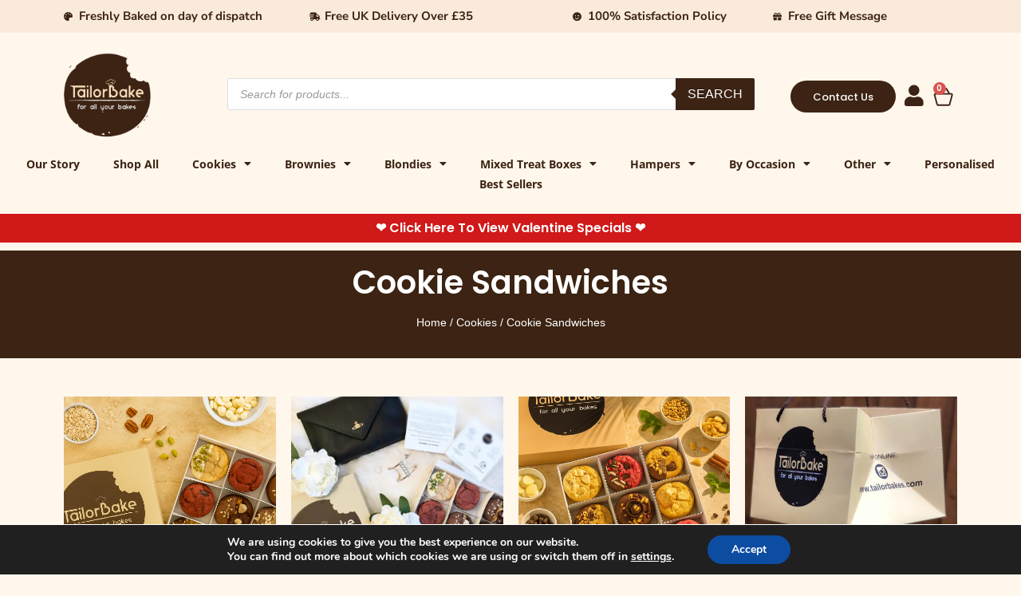

--- FILE ---
content_type: text/html; charset=UTF-8
request_url: https://tailorbakes.com/product-category/cookies/cookie-sandwiches/
body_size: 42813
content:
<!doctype html><html lang="en-US"><head><meta charset="UTF-8"><meta name="viewport" content="width=device-width, initial-scale=1"><link rel="profile" href="https://gmpg.org/xfn/11"><meta name='robots' content='index, follow, max-image-preview:large, max-snippet:-1, max-video-preview:-1' /><style>img:is([sizes="auto" i], [sizes^="auto," i]) { contain-intrinsic-size: 3000px 1500px }</style><title>Sandwiched Cookies - Freshly Baked Delivered Across The UK</title><meta name="description" content="Warning Dangerously Addictive. Order Online The Most Mouth Watering Cookie Sandwiches You Have Ever Tried. Gift a TailorBake today." /><link rel="canonical" href="https://tailorbakes.com/product-category/cookies/cookie-sandwiches/" /><meta property="og:locale" content="en_US" /><meta property="og:type" content="article" /><meta property="og:title" content="Sandwiched Cookies - Freshly Baked Delivered Across The UK" /><meta property="og:description" content="Warning Dangerously Addictive. Order Online The Most Mouth Watering Cookie Sandwiches You Have Ever Tried. Gift a TailorBake today." /><meta property="og:url" content="https://tailorbakes.com/product-category/cookies/cookie-sandwiches/" /><meta property="og:site_name" content="Tailorbakes" /><meta name="twitter:card" content="summary_large_image" /> <script type="application/ld+json" class="yoast-schema-graph">{"@context":"https://schema.org","@graph":[{"@type":"CollectionPage","@id":"https://tailorbakes.com/product-category/cookies/cookie-sandwiches/","url":"https://tailorbakes.com/product-category/cookies/cookie-sandwiches/","name":"Sandwiched Cookies - Freshly Baked Delivered Across The UK","isPartOf":{"@id":"https://tailorbakes.com/#website"},"primaryImageOfPage":{"@id":"https://tailorbakes.com/product-category/cookies/cookie-sandwiches/#primaryimage"},"image":{"@id":"https://tailorbakes.com/product-category/cookies/cookie-sandwiches/#primaryimage"},"thumbnailUrl":"https://tailorbakes.com/wp-content/uploads/2025/07/Sandwiched-cookied.png","description":"Warning Dangerously Addictive. Order Online The Most Mouth Watering Cookie Sandwiches You Have Ever Tried. Gift a TailorBake today.","breadcrumb":{"@id":"https://tailorbakes.com/product-category/cookies/cookie-sandwiches/#breadcrumb"},"inLanguage":"en-US"},{"@type":"ImageObject","inLanguage":"en-US","@id":"https://tailorbakes.com/product-category/cookies/cookie-sandwiches/#primaryimage","url":"https://tailorbakes.com/wp-content/uploads/2025/07/Sandwiched-cookied.png","contentUrl":"https://tailorbakes.com/wp-content/uploads/2025/07/Sandwiched-cookied.png","width":1024,"height":1024,"caption":"Sandwiched cookies"},{"@type":"BreadcrumbList","@id":"https://tailorbakes.com/product-category/cookies/cookie-sandwiches/#breadcrumb","itemListElement":[{"@type":"ListItem","position":1,"name":"Home","item":"https://tailorbakes.com/"},{"@type":"ListItem","position":2,"name":"Cookies","item":"https://tailorbakes.com/product-category/cookies/"},{"@type":"ListItem","position":3,"name":"Cookie Sandwiches"}]},{"@type":"WebSite","@id":"https://tailorbakes.com/#website","url":"https://tailorbakes.com/","name":"Tailorbakes","description":"Tailorbake Your Memory","publisher":{"@id":"https://tailorbakes.com/#organization"},"potentialAction":[{"@type":"SearchAction","target":{"@type":"EntryPoint","urlTemplate":"https://tailorbakes.com/?s={search_term_string}"},"query-input":"required name=search_term_string"}],"inLanguage":"en-US"},{"@type":"Organization","@id":"https://tailorbakes.com/#organization","name":"TailorBakes","url":"https://tailorbakes.com/","logo":{"@type":"ImageObject","inLanguage":"en-US","@id":"https://tailorbakes.com/#/schema/logo/image/","url":"https://tailorbakes.com/wp-content/uploads/2020/09/logo.png","contentUrl":"https://tailorbakes.com/wp-content/uploads/2020/09/logo.png","width":300,"height":300,"caption":"TailorBakes"},"image":{"@id":"https://tailorbakes.com/#/schema/logo/image/"}}]}</script> <link rel="alternate" type="application/rss+xml" title="Tailorbakes &raquo; Feed" href="https://tailorbakes.com/feed/" /><link rel="alternate" type="application/rss+xml" title="Tailorbakes &raquo; Comments Feed" href="https://tailorbakes.com/comments/feed/" /><link rel="alternate" type="application/rss+xml" title="Tailorbakes &raquo; Cookie Sandwiches Category Feed" href="https://tailorbakes.com/product-category/cookies/cookie-sandwiches/feed/" /> <script defer src="[data-uri]"></script> <link id="woocommerce-notification-fonts" rel="preload" href="https://tailorbakes.com/wp-content/plugins/woocommerce-notification/fonts/icons-close.woff2" as="font" crossorigin><style id='wp-emoji-styles-inline-css'>img.wp-smiley, img.emoji {
		display: inline !important;
		border: none !important;
		box-shadow: none !important;
		height: 1em !important;
		width: 1em !important;
		margin: 0 0.07em !important;
		vertical-align: -0.1em !important;
		background: none !important;
		padding: 0 !important;
	}</style><link rel='stylesheet' id='wp-block-library-css' href='https://tailorbakes.com/wp-includes/css/dist/block-library/style.min.css?ver=6.7.4' media='all' /><style id='global-styles-inline-css'>:root{--wp--preset--aspect-ratio--square: 1;--wp--preset--aspect-ratio--4-3: 4/3;--wp--preset--aspect-ratio--3-4: 3/4;--wp--preset--aspect-ratio--3-2: 3/2;--wp--preset--aspect-ratio--2-3: 2/3;--wp--preset--aspect-ratio--16-9: 16/9;--wp--preset--aspect-ratio--9-16: 9/16;--wp--preset--color--black: #000000;--wp--preset--color--cyan-bluish-gray: #abb8c3;--wp--preset--color--white: #ffffff;--wp--preset--color--pale-pink: #f78da7;--wp--preset--color--vivid-red: #cf2e2e;--wp--preset--color--luminous-vivid-orange: #ff6900;--wp--preset--color--luminous-vivid-amber: #fcb900;--wp--preset--color--light-green-cyan: #7bdcb5;--wp--preset--color--vivid-green-cyan: #00d084;--wp--preset--color--pale-cyan-blue: #8ed1fc;--wp--preset--color--vivid-cyan-blue: #0693e3;--wp--preset--color--vivid-purple: #9b51e0;--wp--preset--gradient--vivid-cyan-blue-to-vivid-purple: linear-gradient(135deg,rgba(6,147,227,1) 0%,rgb(155,81,224) 100%);--wp--preset--gradient--light-green-cyan-to-vivid-green-cyan: linear-gradient(135deg,rgb(122,220,180) 0%,rgb(0,208,130) 100%);--wp--preset--gradient--luminous-vivid-amber-to-luminous-vivid-orange: linear-gradient(135deg,rgba(252,185,0,1) 0%,rgba(255,105,0,1) 100%);--wp--preset--gradient--luminous-vivid-orange-to-vivid-red: linear-gradient(135deg,rgba(255,105,0,1) 0%,rgb(207,46,46) 100%);--wp--preset--gradient--very-light-gray-to-cyan-bluish-gray: linear-gradient(135deg,rgb(238,238,238) 0%,rgb(169,184,195) 100%);--wp--preset--gradient--cool-to-warm-spectrum: linear-gradient(135deg,rgb(74,234,220) 0%,rgb(151,120,209) 20%,rgb(207,42,186) 40%,rgb(238,44,130) 60%,rgb(251,105,98) 80%,rgb(254,248,76) 100%);--wp--preset--gradient--blush-light-purple: linear-gradient(135deg,rgb(255,206,236) 0%,rgb(152,150,240) 100%);--wp--preset--gradient--blush-bordeaux: linear-gradient(135deg,rgb(254,205,165) 0%,rgb(254,45,45) 50%,rgb(107,0,62) 100%);--wp--preset--gradient--luminous-dusk: linear-gradient(135deg,rgb(255,203,112) 0%,rgb(199,81,192) 50%,rgb(65,88,208) 100%);--wp--preset--gradient--pale-ocean: linear-gradient(135deg,rgb(255,245,203) 0%,rgb(182,227,212) 50%,rgb(51,167,181) 100%);--wp--preset--gradient--electric-grass: linear-gradient(135deg,rgb(202,248,128) 0%,rgb(113,206,126) 100%);--wp--preset--gradient--midnight: linear-gradient(135deg,rgb(2,3,129) 0%,rgb(40,116,252) 100%);--wp--preset--font-size--small: 13px;--wp--preset--font-size--medium: 20px;--wp--preset--font-size--large: 36px;--wp--preset--font-size--x-large: 42px;--wp--preset--spacing--20: 0.44rem;--wp--preset--spacing--30: 0.67rem;--wp--preset--spacing--40: 1rem;--wp--preset--spacing--50: 1.5rem;--wp--preset--spacing--60: 2.25rem;--wp--preset--spacing--70: 3.38rem;--wp--preset--spacing--80: 5.06rem;--wp--preset--shadow--natural: 6px 6px 9px rgba(0, 0, 0, 0.2);--wp--preset--shadow--deep: 12px 12px 50px rgba(0, 0, 0, 0.4);--wp--preset--shadow--sharp: 6px 6px 0px rgba(0, 0, 0, 0.2);--wp--preset--shadow--outlined: 6px 6px 0px -3px rgba(255, 255, 255, 1), 6px 6px rgba(0, 0, 0, 1);--wp--preset--shadow--crisp: 6px 6px 0px rgba(0, 0, 0, 1);}:root { --wp--style--global--content-size: 800px;--wp--style--global--wide-size: 1200px; }:where(body) { margin: 0; }.wp-site-blocks > .alignleft { float: left; margin-right: 2em; }.wp-site-blocks > .alignright { float: right; margin-left: 2em; }.wp-site-blocks > .aligncenter { justify-content: center; margin-left: auto; margin-right: auto; }:where(.wp-site-blocks) > * { margin-block-start: 24px; margin-block-end: 0; }:where(.wp-site-blocks) > :first-child { margin-block-start: 0; }:where(.wp-site-blocks) > :last-child { margin-block-end: 0; }:root { --wp--style--block-gap: 24px; }:root :where(.is-layout-flow) > :first-child{margin-block-start: 0;}:root :where(.is-layout-flow) > :last-child{margin-block-end: 0;}:root :where(.is-layout-flow) > *{margin-block-start: 24px;margin-block-end: 0;}:root :where(.is-layout-constrained) > :first-child{margin-block-start: 0;}:root :where(.is-layout-constrained) > :last-child{margin-block-end: 0;}:root :where(.is-layout-constrained) > *{margin-block-start: 24px;margin-block-end: 0;}:root :where(.is-layout-flex){gap: 24px;}:root :where(.is-layout-grid){gap: 24px;}.is-layout-flow > .alignleft{float: left;margin-inline-start: 0;margin-inline-end: 2em;}.is-layout-flow > .alignright{float: right;margin-inline-start: 2em;margin-inline-end: 0;}.is-layout-flow > .aligncenter{margin-left: auto !important;margin-right: auto !important;}.is-layout-constrained > .alignleft{float: left;margin-inline-start: 0;margin-inline-end: 2em;}.is-layout-constrained > .alignright{float: right;margin-inline-start: 2em;margin-inline-end: 0;}.is-layout-constrained > .aligncenter{margin-left: auto !important;margin-right: auto !important;}.is-layout-constrained > :where(:not(.alignleft):not(.alignright):not(.alignfull)){max-width: var(--wp--style--global--content-size);margin-left: auto !important;margin-right: auto !important;}.is-layout-constrained > .alignwide{max-width: var(--wp--style--global--wide-size);}body .is-layout-flex{display: flex;}.is-layout-flex{flex-wrap: wrap;align-items: center;}.is-layout-flex > :is(*, div){margin: 0;}body .is-layout-grid{display: grid;}.is-layout-grid > :is(*, div){margin: 0;}body{padding-top: 0px;padding-right: 0px;padding-bottom: 0px;padding-left: 0px;}a:where(:not(.wp-element-button)){text-decoration: underline;}:root :where(.wp-element-button, .wp-block-button__link){background-color: #32373c;border-width: 0;color: #fff;font-family: inherit;font-size: inherit;line-height: inherit;padding: calc(0.667em + 2px) calc(1.333em + 2px);text-decoration: none;}.has-black-color{color: var(--wp--preset--color--black) !important;}.has-cyan-bluish-gray-color{color: var(--wp--preset--color--cyan-bluish-gray) !important;}.has-white-color{color: var(--wp--preset--color--white) !important;}.has-pale-pink-color{color: var(--wp--preset--color--pale-pink) !important;}.has-vivid-red-color{color: var(--wp--preset--color--vivid-red) !important;}.has-luminous-vivid-orange-color{color: var(--wp--preset--color--luminous-vivid-orange) !important;}.has-luminous-vivid-amber-color{color: var(--wp--preset--color--luminous-vivid-amber) !important;}.has-light-green-cyan-color{color: var(--wp--preset--color--light-green-cyan) !important;}.has-vivid-green-cyan-color{color: var(--wp--preset--color--vivid-green-cyan) !important;}.has-pale-cyan-blue-color{color: var(--wp--preset--color--pale-cyan-blue) !important;}.has-vivid-cyan-blue-color{color: var(--wp--preset--color--vivid-cyan-blue) !important;}.has-vivid-purple-color{color: var(--wp--preset--color--vivid-purple) !important;}.has-black-background-color{background-color: var(--wp--preset--color--black) !important;}.has-cyan-bluish-gray-background-color{background-color: var(--wp--preset--color--cyan-bluish-gray) !important;}.has-white-background-color{background-color: var(--wp--preset--color--white) !important;}.has-pale-pink-background-color{background-color: var(--wp--preset--color--pale-pink) !important;}.has-vivid-red-background-color{background-color: var(--wp--preset--color--vivid-red) !important;}.has-luminous-vivid-orange-background-color{background-color: var(--wp--preset--color--luminous-vivid-orange) !important;}.has-luminous-vivid-amber-background-color{background-color: var(--wp--preset--color--luminous-vivid-amber) !important;}.has-light-green-cyan-background-color{background-color: var(--wp--preset--color--light-green-cyan) !important;}.has-vivid-green-cyan-background-color{background-color: var(--wp--preset--color--vivid-green-cyan) !important;}.has-pale-cyan-blue-background-color{background-color: var(--wp--preset--color--pale-cyan-blue) !important;}.has-vivid-cyan-blue-background-color{background-color: var(--wp--preset--color--vivid-cyan-blue) !important;}.has-vivid-purple-background-color{background-color: var(--wp--preset--color--vivid-purple) !important;}.has-black-border-color{border-color: var(--wp--preset--color--black) !important;}.has-cyan-bluish-gray-border-color{border-color: var(--wp--preset--color--cyan-bluish-gray) !important;}.has-white-border-color{border-color: var(--wp--preset--color--white) !important;}.has-pale-pink-border-color{border-color: var(--wp--preset--color--pale-pink) !important;}.has-vivid-red-border-color{border-color: var(--wp--preset--color--vivid-red) !important;}.has-luminous-vivid-orange-border-color{border-color: var(--wp--preset--color--luminous-vivid-orange) !important;}.has-luminous-vivid-amber-border-color{border-color: var(--wp--preset--color--luminous-vivid-amber) !important;}.has-light-green-cyan-border-color{border-color: var(--wp--preset--color--light-green-cyan) !important;}.has-vivid-green-cyan-border-color{border-color: var(--wp--preset--color--vivid-green-cyan) !important;}.has-pale-cyan-blue-border-color{border-color: var(--wp--preset--color--pale-cyan-blue) !important;}.has-vivid-cyan-blue-border-color{border-color: var(--wp--preset--color--vivid-cyan-blue) !important;}.has-vivid-purple-border-color{border-color: var(--wp--preset--color--vivid-purple) !important;}.has-vivid-cyan-blue-to-vivid-purple-gradient-background{background: var(--wp--preset--gradient--vivid-cyan-blue-to-vivid-purple) !important;}.has-light-green-cyan-to-vivid-green-cyan-gradient-background{background: var(--wp--preset--gradient--light-green-cyan-to-vivid-green-cyan) !important;}.has-luminous-vivid-amber-to-luminous-vivid-orange-gradient-background{background: var(--wp--preset--gradient--luminous-vivid-amber-to-luminous-vivid-orange) !important;}.has-luminous-vivid-orange-to-vivid-red-gradient-background{background: var(--wp--preset--gradient--luminous-vivid-orange-to-vivid-red) !important;}.has-very-light-gray-to-cyan-bluish-gray-gradient-background{background: var(--wp--preset--gradient--very-light-gray-to-cyan-bluish-gray) !important;}.has-cool-to-warm-spectrum-gradient-background{background: var(--wp--preset--gradient--cool-to-warm-spectrum) !important;}.has-blush-light-purple-gradient-background{background: var(--wp--preset--gradient--blush-light-purple) !important;}.has-blush-bordeaux-gradient-background{background: var(--wp--preset--gradient--blush-bordeaux) !important;}.has-luminous-dusk-gradient-background{background: var(--wp--preset--gradient--luminous-dusk) !important;}.has-pale-ocean-gradient-background{background: var(--wp--preset--gradient--pale-ocean) !important;}.has-electric-grass-gradient-background{background: var(--wp--preset--gradient--electric-grass) !important;}.has-midnight-gradient-background{background: var(--wp--preset--gradient--midnight) !important;}.has-small-font-size{font-size: var(--wp--preset--font-size--small) !important;}.has-medium-font-size{font-size: var(--wp--preset--font-size--medium) !important;}.has-large-font-size{font-size: var(--wp--preset--font-size--large) !important;}.has-x-large-font-size{font-size: var(--wp--preset--font-size--x-large) !important;}
:root :where(.wp-block-pullquote){font-size: 1.5em;line-height: 1.6;}</style><link rel='stylesheet' id='woocommerce-notification-icons-close-css' href='https://tailorbakes.com/wp-content/cache/autoptimize/autoptimize_single_18e841385c1ba541e41ae8d61b7b9a8c.php?ver=1.4.2.1' media='all' /><link rel='stylesheet' id='woocommerce-notification-css' href='https://tailorbakes.com/wp-content/plugins/woocommerce-notification/css/woocommerce-notification.min.css?ver=1.4.2.1' media='all' /><style id='woocommerce-notification-inline-css'>#message-purchased #notify-close:before{color:#000000;}#message-purchased .message-purchase-main{overflow:hidden}#message-purchased .wn-notification-image-wrapper{padding:0;}#message-purchased .wn-notification-message-container{padding-left:20px;}
                #message-purchased .message-purchase-main{
                        background-color: #ffffff;                       
                        color:#000000 !important;
                        border-radius:0px ;
                }#message-purchased .message-purchase-main p, #message-purchased .message-purchase-main p small{
                        color:#000000 !important;
                }
                 #message-purchased .message-purchase-main p a, #message-purchased .message-purchase-main p span{
                        color:#000000 !important;
                }</style><link rel='stylesheet' id='woocommerce-layout-css' href='https://tailorbakes.com/wp-content/cache/autoptimize/autoptimize_single_e98f5279cacaef826050eb2595082e77.php?ver=9.8.6' media='all' /><link rel='stylesheet' id='woocommerce-smallscreen-css' href='https://tailorbakes.com/wp-content/cache/autoptimize/autoptimize_single_59d266c0ea580aae1113acb3761f7ad5.php?ver=9.8.6' media='only screen and (max-width: 768px)' /><link rel='stylesheet' id='woocommerce-general-css' href='https://tailorbakes.com/wp-content/cache/autoptimize/autoptimize_single_213126d360160f3d4e14446e52dcea9e.php?ver=9.8.6' media='all' /><style id='woocommerce-inline-inline-css'>.woocommerce form .form-row .required { visibility: visible; }</style><link rel='stylesheet' id='brands-styles-css' href='https://tailorbakes.com/wp-content/cache/autoptimize/autoptimize_single_48d56016b20f151be4f24ba6d0eb1be4.php?ver=9.8.6' media='all' /><link rel='stylesheet' id='dgwt-wcas-style-css' href='https://tailorbakes.com/wp-content/plugins/ajax-search-for-woocommerce/assets/css/style.min.css?ver=1.30.0' media='all' /><link rel='stylesheet' id='hello-elementor-css' href='https://tailorbakes.com/wp-content/themes/hello-elementor/style.min.css?ver=3.3.0' media='all' /><link rel='stylesheet' id='hello-elementor-theme-style-css' href='https://tailorbakes.com/wp-content/themes/hello-elementor/theme.min.css?ver=3.3.0' media='all' /><link rel='stylesheet' id='hello-elementor-header-footer-css' href='https://tailorbakes.com/wp-content/themes/hello-elementor/header-footer.min.css?ver=3.3.0' media='all' /><link rel='stylesheet' id='elementor-frontend-css' href='https://tailorbakes.com/wp-content/plugins/elementor/assets/css/frontend.min.css?ver=3.28.3' media='all' /><link rel='stylesheet' id='elementor-post-15830-css' href='https://tailorbakes.com/wp-content/cache/autoptimize/autoptimize_single_efdbfab9ecddda02d17dd93a367ba722.php?ver=1765907612' media='all' /><link rel='stylesheet' id='widget-icon-list-css' href='https://tailorbakes.com/wp-content/plugins/elementor/assets/css/widget-icon-list.min.css?ver=3.28.3' media='all' /><link rel='stylesheet' id='widget-image-css' href='https://tailorbakes.com/wp-content/plugins/elementor/assets/css/widget-image.min.css?ver=3.28.3' media='all' /><link rel='stylesheet' id='widget-woocommerce-menu-cart-css' href='https://tailorbakes.com/wp-content/plugins/elementor-pro/assets/css/widget-woocommerce-menu-cart.min.css?ver=3.27.3' media='all' /><link rel='stylesheet' id='widget-nav-menu-css' href='https://tailorbakes.com/wp-content/plugins/elementor-pro/assets/css/widget-nav-menu.min.css?ver=3.27.3' media='all' /><link rel='stylesheet' id='widget-heading-css' href='https://tailorbakes.com/wp-content/plugins/elementor/assets/css/widget-heading.min.css?ver=3.28.3' media='all' /><link rel='stylesheet' id='widget-social-icons-css' href='https://tailorbakes.com/wp-content/plugins/elementor/assets/css/widget-social-icons.min.css?ver=3.28.3' media='all' /><link rel='stylesheet' id='e-apple-webkit-css' href='https://tailorbakes.com/wp-content/plugins/elementor/assets/css/conditionals/apple-webkit.min.css?ver=3.28.3' media='all' /><link rel='stylesheet' id='widget-loop-common-css' href='https://tailorbakes.com/wp-content/plugins/elementor-pro/assets/css/widget-loop-common.min.css?ver=3.27.3' media='all' /><link rel='stylesheet' id='widget-loop-grid-css' href='https://tailorbakes.com/wp-content/plugins/elementor-pro/assets/css/widget-loop-grid.min.css?ver=3.27.3' media='all' /><link rel='stylesheet' id='widget-woocommerce-products-css' href='https://tailorbakes.com/wp-content/plugins/elementor-pro/assets/css/widget-woocommerce-products.min.css?ver=3.27.3' media='all' /><link rel='stylesheet' id='widget-woocommerce-products-archive-css' href='https://tailorbakes.com/wp-content/plugins/elementor-pro/assets/css/widget-woocommerce-products-archive.min.css?ver=3.27.3' media='all' /><link rel='stylesheet' id='elementor-icons-css' href='https://tailorbakes.com/wp-content/plugins/elementor/assets/lib/eicons/css/elementor-icons.min.css?ver=5.36.0' media='all' /><link rel='stylesheet' id='elementor-post-46516-css' href='https://tailorbakes.com/wp-content/cache/autoptimize/autoptimize_single_41e684f7e71ed5956b2eb3effc35a256.php?ver=1768842290' media='all' /><link rel='stylesheet' id='elementor-post-46518-css' href='https://tailorbakes.com/wp-content/cache/autoptimize/autoptimize_single_061cdaa5a7828abdb18877eb7a0a5d3d.php?ver=1768830235' media='all' /><link rel='stylesheet' id='elementor-post-15979-css' href='https://tailorbakes.com/wp-content/cache/autoptimize/autoptimize_single_447b8ce4c3dfe0bd468bc773038cab18.php?ver=1765907613' media='all' /><link rel='stylesheet' id='pmw-public-elementor-fix-css' href='https://tailorbakes.com/wp-content/cache/autoptimize/autoptimize_single_09bd634db77ca51683ab8d944b349348.php?ver=1.47.0' media='all' /><link rel='stylesheet' id='moove_gdpr_frontend-css' href='https://tailorbakes.com/wp-content/cache/autoptimize/autoptimize_single_424a1411d1d3d55cd0c77a9e2c2d9d53.php?ver=4.16.1' media='all' /><style id='moove_gdpr_frontend-inline-css'>#moove_gdpr_cookie_modal,#moove_gdpr_cookie_info_bar,.gdpr_cookie_settings_shortcode_content{font-family:Nunito,sans-serif}#moove_gdpr_save_popup_settings_button{background-color:#373737;color:#fff}#moove_gdpr_save_popup_settings_button:hover{background-color:#000}#moove_gdpr_cookie_info_bar .moove-gdpr-info-bar-container .moove-gdpr-info-bar-content a.mgbutton,#moove_gdpr_cookie_info_bar .moove-gdpr-info-bar-container .moove-gdpr-info-bar-content button.mgbutton{background-color:#0C4DA2}#moove_gdpr_cookie_modal .moove-gdpr-modal-content .moove-gdpr-modal-footer-content .moove-gdpr-button-holder a.mgbutton,#moove_gdpr_cookie_modal .moove-gdpr-modal-content .moove-gdpr-modal-footer-content .moove-gdpr-button-holder button.mgbutton,.gdpr_cookie_settings_shortcode_content .gdpr-shr-button.button-green{background-color:#0C4DA2;border-color:#0C4DA2}#moove_gdpr_cookie_modal .moove-gdpr-modal-content .moove-gdpr-modal-footer-content .moove-gdpr-button-holder a.mgbutton:hover,#moove_gdpr_cookie_modal .moove-gdpr-modal-content .moove-gdpr-modal-footer-content .moove-gdpr-button-holder button.mgbutton:hover,.gdpr_cookie_settings_shortcode_content .gdpr-shr-button.button-green:hover{background-color:#fff;color:#0C4DA2}#moove_gdpr_cookie_modal .moove-gdpr-modal-content .moove-gdpr-modal-close i,#moove_gdpr_cookie_modal .moove-gdpr-modal-content .moove-gdpr-modal-close span.gdpr-icon{background-color:#0C4DA2;border:1px solid #0C4DA2}#moove_gdpr_cookie_info_bar span.change-settings-button.focus-g,#moove_gdpr_cookie_info_bar span.change-settings-button:focus,#moove_gdpr_cookie_info_bar button.change-settings-button.focus-g,#moove_gdpr_cookie_info_bar button.change-settings-button:focus{-webkit-box-shadow:0 0 1px 3px #0C4DA2;-moz-box-shadow:0 0 1px 3px #0C4DA2;box-shadow:0 0 1px 3px #0C4DA2}#moove_gdpr_cookie_modal .moove-gdpr-modal-content .moove-gdpr-modal-close i:hover,#moove_gdpr_cookie_modal .moove-gdpr-modal-content .moove-gdpr-modal-close span.gdpr-icon:hover,#moove_gdpr_cookie_info_bar span[data-href]>u.change-settings-button{color:#0C4DA2}#moove_gdpr_cookie_modal .moove-gdpr-modal-content .moove-gdpr-modal-left-content #moove-gdpr-menu li.menu-item-selected a span.gdpr-icon,#moove_gdpr_cookie_modal .moove-gdpr-modal-content .moove-gdpr-modal-left-content #moove-gdpr-menu li.menu-item-selected button span.gdpr-icon{color:inherit}#moove_gdpr_cookie_modal .moove-gdpr-modal-content .moove-gdpr-modal-left-content #moove-gdpr-menu li a span.gdpr-icon,#moove_gdpr_cookie_modal .moove-gdpr-modal-content .moove-gdpr-modal-left-content #moove-gdpr-menu li button span.gdpr-icon{color:inherit}#moove_gdpr_cookie_modal .gdpr-acc-link{line-height:0;font-size:0;color:transparent;position:absolute}#moove_gdpr_cookie_modal .moove-gdpr-modal-content .moove-gdpr-modal-close:hover i,#moove_gdpr_cookie_modal .moove-gdpr-modal-content .moove-gdpr-modal-left-content #moove-gdpr-menu li a,#moove_gdpr_cookie_modal .moove-gdpr-modal-content .moove-gdpr-modal-left-content #moove-gdpr-menu li button,#moove_gdpr_cookie_modal .moove-gdpr-modal-content .moove-gdpr-modal-left-content #moove-gdpr-menu li button i,#moove_gdpr_cookie_modal .moove-gdpr-modal-content .moove-gdpr-modal-left-content #moove-gdpr-menu li a i,#moove_gdpr_cookie_modal .moove-gdpr-modal-content .moove-gdpr-tab-main .moove-gdpr-tab-main-content a:hover,#moove_gdpr_cookie_info_bar.moove-gdpr-dark-scheme .moove-gdpr-info-bar-container .moove-gdpr-info-bar-content a.mgbutton:hover,#moove_gdpr_cookie_info_bar.moove-gdpr-dark-scheme .moove-gdpr-info-bar-container .moove-gdpr-info-bar-content button.mgbutton:hover,#moove_gdpr_cookie_info_bar.moove-gdpr-dark-scheme .moove-gdpr-info-bar-container .moove-gdpr-info-bar-content a:hover,#moove_gdpr_cookie_info_bar.moove-gdpr-dark-scheme .moove-gdpr-info-bar-container .moove-gdpr-info-bar-content button:hover,#moove_gdpr_cookie_info_bar.moove-gdpr-dark-scheme .moove-gdpr-info-bar-container .moove-gdpr-info-bar-content span.change-settings-button:hover,#moove_gdpr_cookie_info_bar.moove-gdpr-dark-scheme .moove-gdpr-info-bar-container .moove-gdpr-info-bar-content button.change-settings-button:hover,#moove_gdpr_cookie_info_bar.moove-gdpr-dark-scheme .moove-gdpr-info-bar-container .moove-gdpr-info-bar-content u.change-settings-button:hover,#moove_gdpr_cookie_info_bar span[data-href]>u.change-settings-button,#moove_gdpr_cookie_info_bar.moove-gdpr-dark-scheme .moove-gdpr-info-bar-container .moove-gdpr-info-bar-content a.mgbutton.focus-g,#moove_gdpr_cookie_info_bar.moove-gdpr-dark-scheme .moove-gdpr-info-bar-container .moove-gdpr-info-bar-content button.mgbutton.focus-g,#moove_gdpr_cookie_info_bar.moove-gdpr-dark-scheme .moove-gdpr-info-bar-container .moove-gdpr-info-bar-content a.focus-g,#moove_gdpr_cookie_info_bar.moove-gdpr-dark-scheme .moove-gdpr-info-bar-container .moove-gdpr-info-bar-content button.focus-g,#moove_gdpr_cookie_info_bar.moove-gdpr-dark-scheme .moove-gdpr-info-bar-container .moove-gdpr-info-bar-content a.mgbutton:focus,#moove_gdpr_cookie_info_bar.moove-gdpr-dark-scheme .moove-gdpr-info-bar-container .moove-gdpr-info-bar-content button.mgbutton:focus,#moove_gdpr_cookie_info_bar.moove-gdpr-dark-scheme .moove-gdpr-info-bar-container .moove-gdpr-info-bar-content a:focus,#moove_gdpr_cookie_info_bar.moove-gdpr-dark-scheme .moove-gdpr-info-bar-container .moove-gdpr-info-bar-content button:focus,#moove_gdpr_cookie_info_bar.moove-gdpr-dark-scheme .moove-gdpr-info-bar-container .moove-gdpr-info-bar-content span.change-settings-button.focus-g,span.change-settings-button:focus,button.change-settings-button.focus-g,button.change-settings-button:focus,#moove_gdpr_cookie_info_bar.moove-gdpr-dark-scheme .moove-gdpr-info-bar-container .moove-gdpr-info-bar-content u.change-settings-button.focus-g,#moove_gdpr_cookie_info_bar.moove-gdpr-dark-scheme .moove-gdpr-info-bar-container .moove-gdpr-info-bar-content u.change-settings-button:focus{color:#0C4DA2}#moove_gdpr_cookie_modal .moove-gdpr-branding.focus-g span,#moove_gdpr_cookie_modal .moove-gdpr-modal-content .moove-gdpr-tab-main a.focus-g{color:#0C4DA2}#moove_gdpr_cookie_modal.gdpr_lightbox-hide{display:none}#moove_gdpr_cookie_info_bar.gdpr-full-screen-infobar .moove-gdpr-info-bar-container .moove-gdpr-info-bar-content .moove-gdpr-cookie-notice p a{color:#0C4DA2!important}</style><link rel='stylesheet' id='gdpr_cc_addon_frontend-css' href='https://tailorbakes.com/wp-content/cache/autoptimize/autoptimize_single_fcfe980ece041c1da5cd0fe1d2c7ba3f.php?ver=3.5.8' media='all' /><link rel='stylesheet' id='elementor-gf-local-poppins-css' href='https://tailorbakes.com/wp-content/cache/autoptimize/autoptimize_single_20717a3796fb5a75478a97440be9ecbe.php?ver=1744038263' media='all' /><link rel='stylesheet' id='elementor-gf-local-nunitosans-css' href='https://tailorbakes.com/wp-content/cache/autoptimize/autoptimize_single_9553a389534760b9c53a9dfc2971acb6.php?ver=1744057085' media='all' /><link rel='stylesheet' id='elementor-gf-local-opensans-css' href='https://tailorbakes.com/wp-content/cache/autoptimize/autoptimize_single_77339d15ff985c6da2954beb0dd2e8bd.php?ver=1744057083' media='all' /><link rel='stylesheet' id='elementor-gf-local-lato-css' href='https://tailorbakes.com/wp-content/cache/autoptimize/autoptimize_single_d5d5a6e7f545873754d09ea27b706ab0.php?ver=1744354502' media='all' /><link rel='stylesheet' id='elementor-icons-shared-0-css' href='https://tailorbakes.com/wp-content/plugins/elementor/assets/lib/font-awesome/css/fontawesome.min.css?ver=5.15.3' media='all' /><link rel='stylesheet' id='elementor-icons-fa-solid-css' href='https://tailorbakes.com/wp-content/plugins/elementor/assets/lib/font-awesome/css/solid.min.css?ver=5.15.3' media='all' /><link rel='stylesheet' id='elementor-icons-fa-brands-css' href='https://tailorbakes.com/wp-content/plugins/elementor/assets/lib/font-awesome/css/brands.min.css?ver=5.15.3' media='all' /> <script src="https://tailorbakes.com/wp-includes/js/jquery/jquery.min.js?ver=3.7.1" id="jquery-core-js"></script> <script defer src="https://tailorbakes.com/wp-includes/js/jquery/jquery-migrate.min.js?ver=3.4.1" id="jquery-migrate-js"></script> <script defer id="woocommerce-notification-js-extra" src="[data-uri]"></script> <script defer src="https://tailorbakes.com/wp-content/plugins/woocommerce-notification/js/woocommerce-notification.min.js?ver=1.4.2.1" id="woocommerce-notification-js"></script> <script src="https://tailorbakes.com/wp-content/plugins/woocommerce/assets/js/jquery-blockui/jquery.blockUI.min.js?ver=2.7.0-wc.9.8.6" id="jquery-blockui-js" defer data-wp-strategy="defer"></script> <script defer id="wc-add-to-cart-js-extra" src="[data-uri]"></script> <script src="https://tailorbakes.com/wp-content/plugins/woocommerce/assets/js/frontend/add-to-cart.min.js?ver=9.8.6" id="wc-add-to-cart-js" defer data-wp-strategy="defer"></script> <script src="https://tailorbakes.com/wp-content/plugins/woocommerce/assets/js/js-cookie/js.cookie.min.js?ver=2.1.4-wc.9.8.6" id="js-cookie-js" defer data-wp-strategy="defer"></script> <script defer id="woocommerce-js-extra" src="[data-uri]"></script> <script src="https://tailorbakes.com/wp-content/plugins/woocommerce/assets/js/frontend/woocommerce.min.js?ver=9.8.6" id="woocommerce-js" defer data-wp-strategy="defer"></script> <script src="https://tailorbakes.com/wp-includes/js/dist/hooks.min.js?ver=4d63a3d491d11ffd8ac6" id="wp-hooks-js"></script> <script defer id="wpm-js-extra" src="[data-uri]"></script> <script defer src="https://tailorbakes.com/wp-content/plugins/woocommerce-google-adwords-conversion-tracking-tag/js/public/wpm-public.p1.min.js?ver=1.47.0" id="wpm-js"></script> <script defer id="wc-cart-fragments-js-extra" src="[data-uri]"></script> <script src="https://tailorbakes.com/wp-content/plugins/woocommerce/assets/js/frontend/cart-fragments.min.js?ver=9.8.6" id="wc-cart-fragments-js" defer data-wp-strategy="defer"></script> <script defer src="[data-uri]"></script>  <script>(function(i,s,o,g,r,a,m){i['GoogleAnalyticsObject']=r;i[r]=i[r]||function(){
	(i[r].q=i[r].q||[]).push(arguments)},i[r].l=1*new Date();a=s.createElement(o),
	m=s.getElementsByTagName(o)[0];a.async=1;a.src=g;m.parentNode.insertBefore(a,m)
	})(window,document,'script','https://www.google-analytics.com/analytics.js','ga');
		ga( 'create', 'UA-174989622-3', {"cookieDomain":"auto"} );
	ga( 'set', 'forceSSL', true );
	ga( 'require', 'ec' );

	
	(function() {

		// trigger an event the old-fashioned way to avoid a jQuery dependency and still support IE
		var event = document.createEvent( 'Event' );

		event.initEvent( 'wc_google_analytics_pro_loaded', true, true );

		document.dispatchEvent( event );
	})();</script> <link rel="https://api.w.org/" href="https://tailorbakes.com/wp-json/" /><link rel="alternate" title="JSON" type="application/json" href="https://tailorbakes.com/wp-json/wp/v2/product_cat/18" /><link rel="EditURI" type="application/rsd+xml" title="RSD" href="https://tailorbakes.com/xmlrpc.php?rsd" /><meta name="generator" content="WordPress 6.7.4" /><meta name="generator" content="WooCommerce 9.8.6" /> <script src="https://ajax.googleapis.com/ajax/libs/jquery/3.6.1/jquery.min.js"></script> <script defer src="[data-uri]"></script> <style>.dgwt-wcas-ico-magnifier,.dgwt-wcas-ico-magnifier-handler{max-width:20px}.dgwt-wcas-search-wrapp .dgwt-wcas-sf-wrapp .dgwt-wcas-search-submit::before{border-color:transparent #3c2313}.dgwt-wcas-search-wrapp .dgwt-wcas-sf-wrapp .dgwt-wcas-search-submit:hover::before,.dgwt-wcas-search-wrapp .dgwt-wcas-sf-wrapp .dgwt-wcas-search-submit:focus::before{border-right-color:#3c2313}.dgwt-wcas-search-wrapp .dgwt-wcas-sf-wrapp .dgwt-wcas-search-submit,.dgwt-wcas-om-bar .dgwt-wcas-om-return{background-color:#3c2313;color:#fff}.dgwt-wcas-search-wrapp .dgwt-wcas-ico-magnifier,.dgwt-wcas-search-wrapp .dgwt-wcas-sf-wrapp .dgwt-wcas-search-submit svg path,.dgwt-wcas-om-bar .dgwt-wcas-om-return svg path{fill:#fff}</style><noscript><style>.woocommerce-product-gallery{ opacity: 1 !important; }</style></noscript><meta name="generator" content="Elementor 3.28.3; features: additional_custom_breakpoints, e_local_google_fonts; settings: css_print_method-external, google_font-enabled, font_display-swap"> <script defer src="[data-uri]"></script> <script defer src="[data-uri]"></script>  <script defer src="https://www.googletagmanager.com/gtag/js?id=G-YD8SCBGC7D"></script> <script defer src="[data-uri]"></script>  <script data-cfasync="false">window.wpmDataLayer = window.wpmDataLayer || {};
			window.wpmDataLayer = Object.assign(window.wpmDataLayer, {"cart":{},"cart_item_keys":{},"version":{"number":"1.47.0","pro":false,"eligible_for_updates":false,"distro":"fms","beta":false,"show":true},"pixels":{"google":{"linker":{"settings":null},"user_id":false,"ads":{"conversion_ids":{"AW-607299162":"L-dZCML94pcYENrMyqEC"},"dynamic_remarketing":{"status":true,"id_type":"post_id","send_events_with_parent_ids":true},"google_business_vertical":"retail","phone_conversion_number":"","phone_conversion_label":""},"analytics":{"ga4":{"measurement_id":"G-YD8SCBGC7D","parameters":{},"mp_active":false,"debug_mode":false,"page_load_time_tracking":false},"id_type":"post_id"},"tracking_id":"AW-607299162","tcf_support":false,"consent_mode":{"is_active":false,"wait_for_update":500,"ads_data_redaction":false,"url_passthrough":true}}},"shop":{"list_name":"Product Category | Cookies | Cookie Sandwiches","list_id":"product_category.cookies.cookie-sandwiches","page_type":"product_category","currency":"GBP","selectors":{"addToCart":[],"beginCheckout":[]},"order_duplication_prevention":true,"view_item_list_trigger":{"test_mode":false,"background_color":"green","opacity":0.5,"repeat":true,"timeout":1000,"threshold":0.8},"variations_output":true,"session_active":false},"page":{"id":124,"title":"Original Cookie Sandwich Collection","type":"product","categories":[],"parent":{"id":0,"title":"Original Cookie Sandwich Collection","type":"product","categories":[]}},"general":{"user_logged_in":false,"scroll_tracking_thresholds":[],"page_id":124,"exclude_domains":[],"server_2_server":{"active":false,"ip_exclude_list":[]},"consent_management":{"explicit_consent":false},"lazy_load_pmw":false}});</script>  <script defer type="text/javascript" src="https://cdn.brevo.com/js/sdk-loader.js"></script><script defer src="[data-uri]"></script> <meta name="theme-color" content="#FFF7EC"><link rel="icon" href="https://tailorbakes.com/wp-content/uploads/2020/09/cropped-fav-32x32.png" sizes="32x32" /><link rel="icon" href="https://tailorbakes.com/wp-content/uploads/2020/09/cropped-fav-192x192.png" sizes="192x192" /><link rel="apple-touch-icon" href="https://tailorbakes.com/wp-content/uploads/2020/09/cropped-fav-180x180.png" /><meta name="msapplication-TileImage" content="https://tailorbakes.com/wp-content/uploads/2020/09/cropped-fav-270x270.png" /><style id="wp-custom-css">.woocommerce-Tabs-panel--additional_information,
li.additional_information_tab {
    display: none !important;
}
.woocommerce-page .form-container {
    max-width: initial !important;
    border: 0 !important;
}

.woocommerce #payment #place_order, 
.woocommerce-page #payment #place_order {
    background-color: #3C2313 !important;
}

@media screen and (min-device-width: 340px) and (max-device-width: 768px) {
    .woocommerce-shipping-totals {
        display: contents !important;
    }

    body .woocommerce ul#shipping_method li {
        width: initial !important;
    }
}

.woocommerce ul.products[class*=columns-] li.product {
    width: 100% !important;
}

ul.elementor-nav-menu--dropdown a, 
ul.elementor-nav-menu--dropdown a:hover {
    border-left: 0 !important;
}

ul ul ul li a {
    padding-left: 35px !important;
}

.postid-18724 .elementor-widget-woocommerce-product-data-tabs {
    display: none;
}

table tbody > tr:nth-child(odd) > th,
table tbody > tr:nth-child(odd) > td {
    background: initial !important;
}

.woocommerce div.product form.cart .variations select {
    margin-bottom: 7px !important;
}

tr.woocommerce-shipping-totals th {
    width: 140px;
}

.woocommerce-Tabs-panel ul {
    margin-bottom: 12px;
}

@media screen and (max-width: 767px) {
    .pdateone2 {
        background: #ffe4bf;
        color: #3c2313;
        font-weight: 700;
        padding: 10px;
        margin-bottom: 10px;
        border: 1px dashed #3c2313;
        border-radius: 5px;
        width: 100%;
        float: left;
        margin-right: 1%;
        min-height: 120px;
    }
}

@media screen and (min-width: 768px) {
    .pdateone2 {
        background: #ffe4bf;
        color: #3c2313;
        font-weight: 700;
        padding: 10px;
        margin-bottom: 10px;
        border: 1px dashed #3c2313;
        border-radius: 5px;
        width: 24%;
        float: left;
        margin-right: 1%;
        min-height: 220px;
    }
}

.additional_information_tab {
    display: none !important;
}

#tab-additional_information {
    display: none !important;
}

.woocommerce-Tabs-panel--description h2 {
    display: none !important;
}

.yikes-custom-woo-tab-title {
    display: none;
}

.woocommerce-Tabs-panel--description {
    display: block;
}

.woocommerce-cart .woocommerce-shipping-destination {
    display: none;
}

.woocommerce-info {
    border: dashed 2px #3c2313 !important;
    border-radius: 5px;
    background: #fff !important;
    margin-bottom: 15px;
}

@media (min-width: 981px) {
    .woocommerce-checkout .woocommerce {
        overflow: hidden;
    }
    .woocommerce-checkout .woocommerce:after {
        clear: both;
    }
    .woocommerce-checkout .woocommerce .col2-set .col-1, 
    .woocommerce-checkout .col2-set .col-1 {
        width: 100%;
    }
    .woocommerce-checkout .woocommerce .col2-set, 
    .woocommerce-checkout .woocommerce-page .col2-set {
        float: left;
        width: 48%;
    }
    .woocommerce-checkout #order_review_heading, 
    .woocommerce-checkout .woocommerce #order_review, 
    .woocommerce-checkout .woocommerce-page #order_review {
        float: left;
        width: 48%;
        margin-left: 4%;
    }
}

input.text, input.title, input[type=email], 
input[type=password], input[type=tel], 
input[type=text], select, textarea {
    border: none;
    background-color: #eee;
}

.select2-container .select2-selection--single {
    height: 49px;
}

.select2-container--default .select2-selection--single .select2-selection__rendered {
    line-height: 49px;
    color: #4e4e4e;
    font-weight: bold;
}

.select2-container--default .select2-selection--single .select2-selection__arrow b {
    margin-top: 8px;
}

.select2-container--default .select2-selection--single {
    background-color: #eee;
    border: none;
}

.woocommerce-checkout #payment {
    background: none !important;
}

.woocommerce-checkout #payment ul.payment_methods {
    border: none;
}

.woocommerce-checkout .woocommerce .col2-set .col-2, 
.woocommerce-page .col2-set .col-2 {
    float: initial;
    width: initial;
}
@media only screen and (min-width:767px){
	li.menu-item.menu-item-type-post_type.menu-item-object-page.menu-item-45139 {
    display: none;
}
}

.site,
.page,
.page .site {
  background-color: #FFF7EC;
}

body {
    background: #FFF7EC;
}</style></head><body class="archive tax-product_cat term-cookie-sandwiches term-18 wp-embed-responsive theme-hello-elementor woocommerce woocommerce-page woocommerce-no-js eio-default theme-default elementor-page-15979 elementor-default elementor-template-full-width elementor-kit-15830"> <a class="skip-link screen-reader-text" href="#content">Skip to content</a><div data-elementor-type="header" data-elementor-id="46516" class="elementor elementor-46516 elementor-location-header" data-elementor-post-type="elementor_library"><section class="elementor-section elementor-top-section elementor-element elementor-element-dcc3f93 elementor-section-boxed elementor-section-height-default elementor-section-height-default" data-id="dcc3f93" data-element_type="section" data-settings="{&quot;background_background&quot;:&quot;classic&quot;}"><div class="elementor-container elementor-column-gap-default"><div class="elementor-column elementor-col-100 elementor-top-column elementor-element elementor-element-0115f0d" data-id="0115f0d" data-element_type="column"><div class="elementor-widget-wrap elementor-element-populated"><section class="elementor-section elementor-inner-section elementor-element elementor-element-3f01f5c elementor-section-boxed elementor-section-height-default elementor-section-height-default" data-id="3f01f5c" data-element_type="section"><div class="elementor-container elementor-column-gap-default"><div class="elementor-column elementor-col-25 elementor-inner-column elementor-element elementor-element-b002691" data-id="b002691" data-element_type="column"><div class="elementor-widget-wrap elementor-element-populated"><div class="elementor-element elementor-element-cf286a8 elementor-icon-list--layout-traditional elementor-list-item-link-full_width elementor-widget elementor-widget-icon-list" data-id="cf286a8" data-element_type="widget" data-widget_type="icon-list.default"><ul class="elementor-icon-list-items"><li class="elementor-icon-list-item"> <span class="elementor-icon-list-icon"> <i aria-hidden="true" class="fas fa-palette"></i> </span> <span class="elementor-icon-list-text">Freshly Baked on day of dispatch</span></li></ul></div></div></div><div class="elementor-column elementor-col-25 elementor-inner-column elementor-element elementor-element-e2837d3" data-id="e2837d3" data-element_type="column"><div class="elementor-widget-wrap elementor-element-populated"><div class="elementor-element elementor-element-eb5c0b8 elementor-icon-list--layout-traditional elementor-list-item-link-full_width elementor-widget elementor-widget-icon-list" data-id="eb5c0b8" data-element_type="widget" data-widget_type="icon-list.default"><ul class="elementor-icon-list-items"><li class="elementor-icon-list-item"> <span class="elementor-icon-list-icon"> <i aria-hidden="true" class="fas fa-shipping-fast"></i> </span> <span class="elementor-icon-list-text">Free UK Delivery Over £35 </span></li></ul></div></div></div><div class="elementor-column elementor-col-25 elementor-inner-column elementor-element elementor-element-17a7203" data-id="17a7203" data-element_type="column"><div class="elementor-widget-wrap elementor-element-populated"><div class="elementor-element elementor-element-725ddb1 elementor-icon-list--layout-traditional elementor-list-item-link-full_width elementor-widget elementor-widget-icon-list" data-id="725ddb1" data-element_type="widget" data-widget_type="icon-list.default"><ul class="elementor-icon-list-items"><li class="elementor-icon-list-item"> <span class="elementor-icon-list-icon"> <i aria-hidden="true" class="fas fa-smile"></i> </span> <span class="elementor-icon-list-text">100% Satisfaction Policy</span></li></ul></div></div></div><div class="elementor-column elementor-col-25 elementor-inner-column elementor-element elementor-element-78559e3" data-id="78559e3" data-element_type="column"><div class="elementor-widget-wrap elementor-element-populated"><div class="elementor-element elementor-element-e4f7a5d elementor-icon-list--layout-traditional elementor-list-item-link-full_width elementor-widget elementor-widget-icon-list" data-id="e4f7a5d" data-element_type="widget" data-widget_type="icon-list.default"><ul class="elementor-icon-list-items"><li class="elementor-icon-list-item"> <span class="elementor-icon-list-icon"> <i aria-hidden="true" class="fas fa-gift"></i> </span> <span class="elementor-icon-list-text">Free Gift Message</span></li></ul></div></div></div></div></section></div></div></div></section><section class="elementor-section elementor-top-section elementor-element elementor-element-5171307 elementor-hidden-desktop elementor-section-boxed elementor-section-height-default elementor-section-height-default" data-id="5171307" data-element_type="section" data-settings="{&quot;background_background&quot;:&quot;classic&quot;}"><div class="elementor-container elementor-column-gap-default"><div class="elementor-column elementor-col-100 elementor-top-column elementor-element elementor-element-4d3a3e6" data-id="4d3a3e6" data-element_type="column"><div class="elementor-widget-wrap elementor-element-populated"><section class="elementor-section elementor-inner-section elementor-element elementor-element-95c5f51 elementor-section-boxed elementor-section-height-default elementor-section-height-default" data-id="95c5f51" data-element_type="section" data-settings="{&quot;background_background&quot;:&quot;classic&quot;}"><div class="elementor-container elementor-column-gap-default"><div class="elementor-column elementor-col-50 elementor-inner-column elementor-element elementor-element-b73d1ad" data-id="b73d1ad" data-element_type="column"><div class="elementor-widget-wrap elementor-element-populated"><div class="elementor-element elementor-element-075d724 elementor-widget elementor-widget-image" data-id="075d724" data-element_type="widget" data-widget_type="image.default"> <a href="https://tailorbakes.com"> <img fetchpriority="high" width="300" height="300" src="https://tailorbakes.com/wp-content/uploads/2025/04/logo.webp" class="attachment-full size-full wp-image-43334" alt="" srcset="https://tailorbakes.com/wp-content/uploads/2025/04/logo.webp 300w, https://tailorbakes.com/wp-content/uploads/2025/04/logo-150x150.webp 150w, https://tailorbakes.com/wp-content/uploads/2025/04/logo-100x100.webp 100w, https://tailorbakes.com/wp-content/uploads/2025/04/logo-64x64.webp 64w" sizes="(max-width: 300px) 100vw, 300px" /> </a></div></div></div><div class="elementor-column elementor-col-50 elementor-inner-column elementor-element elementor-element-f0a1068" data-id="f0a1068" data-element_type="column"><div class="elementor-widget-wrap elementor-element-populated"><div class="elementor-element elementor-element-79942cc elementor-widget__width-auto elementor-view-default elementor-widget elementor-widget-icon" data-id="79942cc" data-element_type="widget" data-widget_type="icon.default"><div class="elementor-icon-wrapper"> <a class="elementor-icon" href="https://tailorbakes.com/my-account/"> <i aria-hidden="true" class="fas fa-user"></i> </a></div></div><div class="elementor-element elementor-element-b467922 toggle-icon--custom elementor-widget__width-auto elementor-menu-cart--items-indicator-bubble elementor-menu-cart--cart-type-side-cart elementor-menu-cart--show-remove-button-yes elementor-widget elementor-widget-woocommerce-menu-cart" data-id="b467922" data-element_type="widget" data-settings="{&quot;cart_type&quot;:&quot;side-cart&quot;,&quot;open_cart&quot;:&quot;click&quot;,&quot;automatically_open_cart&quot;:&quot;no&quot;}" data-widget_type="woocommerce-menu-cart.default"><div class="elementor-menu-cart__wrapper"><div class="elementor-menu-cart__toggle_wrapper"><div class="elementor-menu-cart__container elementor-lightbox" aria-hidden="true"><div class="elementor-menu-cart__main" aria-hidden="true"><div class="elementor-menu-cart__close-button"></div><div class="widget_shopping_cart_content"></div></div></div><div class="elementor-menu-cart__toggle elementor-button-wrapper"> <a id="elementor-menu-cart__toggle_button" href="#" class="elementor-menu-cart__toggle_button elementor-button elementor-size-sm" aria-expanded="false"> <span class="elementor-button-text"><span class="woocommerce-Price-amount amount"><bdi><span class="woocommerce-Price-currencySymbol">&pound;</span>0.00</bdi></span></span> <span class="elementor-button-icon"> <span class="elementor-button-icon-qty" data-counter="0">0</span> <svg xmlns="http://www.w3.org/2000/svg" width="32" height="29" viewBox="0 0 32 29" fill="none"><path d="M30.9377 9.47432C30.6763 9.12461 30.3363 8.84126 29.9452 8.64711C29.5541 8.45296 29.1228 8.35345 28.6861 8.35662H26.6289L22.1257 0.840495C21.9522 0.57848 21.6839 0.393912 21.3771 0.325557C21.0704 0.257202 20.7491 0.310378 20.4807 0.473918C20.2123 0.637458 20.0177 0.898635 19.9379 1.20259C19.858 1.50655 19.899 1.82963 20.0523 2.10398L23.8104 8.35662H8.64855L12.4066 2.10398C12.4968 1.96775 12.5587 1.81473 12.5884 1.65405C12.6181 1.49338 12.6151 1.32836 12.5795 1.16887C12.544 1.00939 12.4767 0.858709 12.3815 0.725854C12.2864 0.592998 12.1655 0.480697 12.0259 0.395669C11.8864 0.310642 11.7312 0.254635 11.5695 0.231C11.4078 0.207365 11.243 0.216588 11.085 0.258117C10.9269 0.299645 10.7789 0.372626 10.6497 0.472693C10.5206 0.572759 10.4129 0.697855 10.3332 0.840495L5.83 8.35662H3.77279C3.33676 8.35624 2.90652 8.45644 2.51553 8.64944C2.12455 8.84244 1.78335 9.12304 1.51849 9.4694C1.25363 9.81576 1.07223 10.2186 0.988414 10.6464C0.904598 11.0743 0.920619 11.5158 1.03523 11.9365L5.02007 26.5152C5.1805 27.1144 5.53414 27.644 6.02616 28.0218C6.51818 28.3996 7.12109 28.6045 7.74143 28.6048H24.7175C25.3378 28.6045 25.9408 28.3996 26.4328 28.0218C26.9248 27.644 27.2784 27.1144 27.4389 26.5152L31.4237 11.9365C31.5397 11.5166 31.5561 11.0754 31.4718 10.648C31.3874 10.2206 31.2046 9.81871 30.9377 9.47432ZM29.0749 11.3048L25.1063 25.8834C25.0795 25.9662 25.0278 26.0387 24.9582 26.091C24.8886 26.1432 24.8045 26.1725 24.7175 26.175H7.74143C7.65445 26.1725 7.57037 26.1432 7.50075 26.091C7.43114 26.0387 7.3794 25.9662 7.35266 25.8834L3.38402 11.3048C3.35425 11.2501 3.33865 11.1888 3.33865 11.1266C3.33865 11.0643 3.35425 11.0031 3.38402 10.9484C3.42082 10.8971 3.46954 10.8556 3.52599 10.8274C3.58243 10.7991 3.6449 10.7851 3.70799 10.7864H28.6861C28.7492 10.7851 28.8117 10.7991 28.8681 10.8274C28.9246 10.8556 28.9733 10.8971 29.0101 10.9484C29.0503 10.9974 29.0774 11.0558 29.0887 11.1182C29.1001 11.1805 29.0953 11.2447 29.0749 11.3048Z" fill="#3C2313"></path></svg> <span class="elementor-screen-only">Cart</span> </span> </a></div></div></div></div><div class="elementor-element elementor-element-de506c2 elementor-widget__width-auto elementor-widget elementor-widget-fibosearch" data-id="de506c2" data-element_type="widget" data-widget_type="fibosearch.default"><div class="elementor-widget-container"><div  class="dgwt-wcas-search-wrapp dgwt-wcas-has-submit woocommerce dgwt-wcas-style-solaris js-dgwt-wcas-layout-icon-flexible dgwt-wcas-layout-icon-flexible js-dgwt-wcas-mobile-overlay-disabled"> <svg class="dgwt-wcas-loader-circular dgwt-wcas-icon-preloader" viewBox="25 25 50 50"> <circle class="dgwt-wcas-loader-circular-path" cx="50" cy="50" r="20" fill="none"
 stroke-miterlimit="10"/> </svg> <a href="#"  class="dgwt-wcas-search-icon js-dgwt-wcas-search-icon-handler"> <svg class="dgwt-wcas-ico-magnifier-handler" xmlns="http://www.w3.org/2000/svg"
 xmlns:xlink="http://www.w3.org/1999/xlink" x="0px" y="0px"
 viewBox="0 0 51.539 51.361" xml:space="preserve"> <path 						 d="M51.539,49.356L37.247,35.065c3.273-3.74,5.272-8.623,5.272-13.983c0-11.742-9.518-21.26-21.26-21.26 S0,9.339,0,21.082s9.518,21.26,21.26,21.26c5.361,0,10.244-1.999,13.983-5.272l14.292,14.292L51.539,49.356z M2.835,21.082 c0-10.176,8.249-18.425,18.425-18.425s18.425,8.249,18.425,18.425S31.436,39.507,21.26,39.507S2.835,31.258,2.835,21.082z"/> </svg> </a><div class="dgwt-wcas-search-icon-arrow"></div><form class="dgwt-wcas-search-form" role="search" action="https://tailorbakes.com/" method="get"><div class="dgwt-wcas-sf-wrapp"> <label class="screen-reader-text"
 for="dgwt-wcas-search-input-1">Products search</label> <input id="dgwt-wcas-search-input-1"
 type="search"
 class="dgwt-wcas-search-input"
 name="s"
 value=""
 placeholder="Search for products..."
 autocomplete="off"
 /><div class="dgwt-wcas-preloader"></div><div class="dgwt-wcas-voice-search"></div> <button type="submit"
 aria-label="Search"
 class="dgwt-wcas-search-submit">Search</button> <input type="hidden" name="post_type" value="product"/> <input type="hidden" name="dgwt_wcas" value="1"/></div></form></div></div></div><div class="elementor-element elementor-element-4086d85 elementor-nav-menu__align-center elementor-nav-menu--stretch elementor-widget__width-initial elementor-widget-tablet__width-auto elementor-nav-menu--dropdown-tablet elementor-nav-menu__text-align-aside elementor-nav-menu--toggle elementor-nav-menu--burger elementor-widget elementor-widget-nav-menu" data-id="4086d85" data-element_type="widget" data-settings="{&quot;full_width&quot;:&quot;stretch&quot;,&quot;layout&quot;:&quot;horizontal&quot;,&quot;submenu_icon&quot;:{&quot;value&quot;:&quot;&lt;i class=\&quot;fas fa-caret-down\&quot;&gt;&lt;\/i&gt;&quot;,&quot;library&quot;:&quot;fa-solid&quot;},&quot;toggle&quot;:&quot;burger&quot;}" data-widget_type="nav-menu.default"><nav aria-label="Menu" class="elementor-nav-menu--main elementor-nav-menu__container elementor-nav-menu--layout-horizontal e--pointer-none"><ul id="menu-1-4086d85" class="elementor-nav-menu"><li class="menu-item menu-item-type-post_type menu-item-object-page current-product_cat-parent menu-item-15838"><a href="https://tailorbakes.com/our-story/" class="elementor-item">Our Story</a></li><li class="menu-item menu-item-type-custom menu-item-object-custom menu-item-36129"><a href="https://tailorbakes.com/shop" class="elementor-item">Shop All</a></li><li class="menu-item menu-item-type-taxonomy menu-item-object-product_cat current-product_cat-ancestor current-menu-ancestor current-menu-parent current-product_cat-parent menu-item-has-children menu-item-15984"><a href="https://tailorbakes.com/product-category/cookies/" class="elementor-item">Cookies</a><ul class="sub-menu elementor-nav-menu--dropdown"><li class="menu-item menu-item-type-taxonomy menu-item-object-product_cat menu-item-15985"><a href="https://tailorbakes.com/product-category/cookies/freshly-baked-cookie-pies-luxury-cookie-delivery-across-the-uk/" class="elementor-sub-item">Cookie Pie Cakes</a></li><li class="menu-item menu-item-type-post_type menu-item-object-product menu-item-15986"><a href="https://tailorbakes.com/product/giant-cookie-delivery/" class="elementor-sub-item">Personalised Giant Cookie</a></li><li class="menu-item menu-item-type-taxonomy menu-item-object-product_cat menu-item-25386"><a href="https://tailorbakes.com/product-category/cookies/giant-cookies/" class="elementor-sub-item">Loaded Giant Cookies</a></li><li class="menu-item menu-item-type-taxonomy menu-item-object-product_cat menu-item-15987"><a href="https://tailorbakes.com/product-category/cookies/cookie-cube/" class="elementor-sub-item">Cookie Cube</a></li><li class="menu-item menu-item-type-taxonomy menu-item-object-product_cat current-menu-item menu-item-15988"><a href="https://tailorbakes.com/product-category/cookies/cookie-sandwiches/" aria-current="page" class="elementor-sub-item elementor-item-active">Cookie Sandwiches</a></li><li class="menu-item menu-item-type-post_type menu-item-object-product menu-item-15989"><a href="https://tailorbakes.com/product/vegan-cookie-collection/" class="elementor-sub-item">Vegan Cookies</a></li><li class="menu-item menu-item-type-post_type menu-item-object-product menu-item-19781"><a href="https://tailorbakes.com/product/cookie-subscription-box/" class="elementor-sub-item">Cookie Subscription Box</a></li><li class="menu-item menu-item-type-post_type menu-item-object-product menu-item-19768"><a href="https://tailorbakes.com/product/dipping-kit/" class="elementor-sub-item">Chocolate Fondue Dipping Kit</a></li></ul></li><li class="menu-item menu-item-type-taxonomy menu-item-object-product_cat menu-item-has-children menu-item-16028"><a href="https://tailorbakes.com/product-category/brownies/" class="elementor-item">Brownies</a><ul class="sub-menu elementor-nav-menu--dropdown"><li class="menu-item menu-item-type-post_type menu-item-object-product menu-item-16029"><a href="https://tailorbakes.com/product/brownie-selection-box-pick-your-flavours/" class="elementor-sub-item">Create Your Own Brownie Box</a></li><li class="menu-item menu-item-type-post_type menu-item-object-product menu-item-20061"><a href="https://tailorbakes.com/product/brownies-and-blondies-box/" class="elementor-sub-item">Brownies and Blondies Mixed Box – Pick Your Flavours</a></li><li class="menu-item menu-item-type-taxonomy menu-item-object-product_cat menu-item-16030"><a href="https://tailorbakes.com/product-category/selection-brownie-boxes/" class="elementor-sub-item">Selection Brownie Boxes</a></li><li class="menu-item menu-item-type-taxonomy menu-item-object-product_cat menu-item-16031"><a href="https://tailorbakes.com/product-category/brownie-slabs/" class="elementor-sub-item">Personalised Brownie Slabs</a></li><li class="menu-item menu-item-type-taxonomy menu-item-object-product_cat menu-item-16032"><a href="https://tailorbakes.com/product-category/brownie-boxes/" class="elementor-sub-item">Brownie Boxes</a></li><li class="menu-item menu-item-type-post_type menu-item-object-product menu-item-16033"><a href="https://tailorbakes.com/product/vegan-brownie-selection-box/" class="elementor-sub-item">Vegan Brownies</a></li><li class="menu-item menu-item-type-post_type menu-item-object-product menu-item-19780"><a href="https://tailorbakes.com/product/brownie-subscription/" class="elementor-sub-item">Brownie Subscription Box</a></li><li class="menu-item menu-item-type-post_type menu-item-object-product menu-item-16038"><a href="https://tailorbakes.com/product/dipping-kit/" class="elementor-sub-item">Chocolate Fondue Kit</a></li></ul></li><li class="menu-item menu-item-type-taxonomy menu-item-object-product_cat menu-item-has-children menu-item-20056"><a href="https://tailorbakes.com/product-category/blondies/" class="elementor-item">Blondies</a><ul class="sub-menu elementor-nav-menu--dropdown"><li class="menu-item menu-item-type-post_type menu-item-object-product menu-item-20060"><a href="https://tailorbakes.com/product/create-your-own-blondies-selection-box-pick-your-flavours/" class="elementor-sub-item">Create Your Own Blondies Box – Pick Your Flavours</a></li><li class="menu-item menu-item-type-post_type menu-item-object-product menu-item-20058"><a href="https://tailorbakes.com/product/brownies-and-blondies-box/" class="elementor-sub-item">Brownies and Blondies Mixed Box – Pick Your Flavours</a></li><li class="menu-item menu-item-type-post_type menu-item-object-product menu-item-20059"><a href="https://tailorbakes.com/product/blondie-selection-box/" class="elementor-sub-item">Blondie Selection Box</a></li><li class="menu-item menu-item-type-taxonomy menu-item-object-product_cat menu-item-21210"><a href="https://tailorbakes.com/product-category/blondie-boxes/" class="elementor-sub-item">Blondie Boxes</a></li></ul></li><li class="menu-item menu-item-type-taxonomy menu-item-object-product_cat menu-item-has-children menu-item-16035"><a href="https://tailorbakes.com/product-category/treat-boxes/" class="elementor-item">Mixed Treat Boxes</a><ul class="sub-menu elementor-nav-menu--dropdown"><li class="menu-item menu-item-type-post_type menu-item-object-product menu-item-19769"><a href="https://tailorbakes.com/product/create-your-own-personalised-treat-box/" class="elementor-sub-item">Create Your Own Personalised Treat Box</a></li><li class="menu-item menu-item-type-post_type menu-item-object-product menu-item-19774"><a href="https://tailorbakes.com/product/happy-birthday-treat-box/" class="elementor-sub-item">Happy Birthday Treat Box</a></li><li class="menu-item menu-item-type-post_type menu-item-object-product menu-item-54475"><a href="https://tailorbakes.com/product/valentine-treat-box/" class="elementor-sub-item">Valentine Treat Box  💝</a></li><li class="menu-item menu-item-type-post_type menu-item-object-product menu-item-19773"><a href="https://tailorbakes.com/product/congratulations-treat-box/" class="elementor-sub-item">Congratulations Treat Box</a></li><li class="menu-item menu-item-type-post_type menu-item-object-product menu-item-19775"><a href="https://tailorbakes.com/product/thank-you-treat-box/" class="elementor-sub-item">Thank You Treat Box</a></li><li class="menu-item menu-item-type-post_type menu-item-object-product menu-item-19776"><a href="https://tailorbakes.com/product/happy-anniversary-treat-box/" class="elementor-sub-item">Happy Anniversary Treat Box</a></li><li class="menu-item menu-item-type-post_type menu-item-object-product menu-item-19771"><a href="https://tailorbakes.com/product/get-well-soon-treat-box/" class="elementor-sub-item">Get Well Soon Treat Box</a></li><li class="menu-item menu-item-type-post_type menu-item-object-product menu-item-19770"><a href="https://tailorbakes.com/product/mystery-treat-box-subscription/" class="elementor-sub-item">Mystery Treat Box Subscription</a></li></ul></li><li class="menu-item menu-item-type-taxonomy menu-item-object-product_cat menu-item-has-children menu-item-20014"><a href="https://tailorbakes.com/product-category/hampers/" class="elementor-item">Hampers</a><ul class="sub-menu elementor-nav-menu--dropdown"><li class="menu-item menu-item-type-post_type menu-item-object-product menu-item-20020"><a href="https://tailorbakes.com/product/birthday-hamper/" class="elementor-sub-item">Birthday Hamper</a></li><li class="menu-item menu-item-type-post_type menu-item-object-product menu-item-54473"><a href="https://tailorbakes.com/product/valentines-hamper/" class="elementor-sub-item">The Valentine Hamper  💝</a></li><li class="menu-item menu-item-type-post_type menu-item-object-product menu-item-20015"><a href="https://tailorbakes.com/product/personalised-hamper/" class="elementor-sub-item">Personalised Hamper</a></li><li class="menu-item menu-item-type-post_type menu-item-object-product menu-item-20018"><a href="https://tailorbakes.com/product/get-well-soon-hamper/" class="elementor-sub-item">Get Well Soon Hamper</a></li><li class="menu-item menu-item-type-post_type menu-item-object-product menu-item-20017"><a href="https://tailorbakes.com/product/anniversary-hamper/" class="elementor-sub-item">Anniversary Hamper</a></li><li class="menu-item menu-item-type-post_type menu-item-object-product menu-item-20019"><a href="https://tailorbakes.com/product/congratulations-hamper/" class="elementor-sub-item">Congratulations Hamper</a></li><li class="menu-item menu-item-type-post_type menu-item-object-product menu-item-20016"><a href="https://tailorbakes.com/product/thank-you-hamper/" class="elementor-sub-item">Thank You Hamper</a></li></ul></li><li class="menu-item menu-item-type-custom menu-item-object-custom menu-item-has-children menu-item-15841"><a href="#" class="elementor-item elementor-item-anchor">By Occasion</a><ul class="sub-menu elementor-nav-menu--dropdown"><li class="menu-item menu-item-type-post_type menu-item-object-page menu-item-54472"><a href="https://tailorbakes.com/valentine-treats-delivered/" class="elementor-sub-item">Valentine Specials 💝</a></li><li class="menu-item menu-item-type-post_type menu-item-object-product menu-item-54474"><a href="https://tailorbakes.com/product/ultimate-valentine-hamper/" class="elementor-sub-item">Ultimate Valentine Hamper  💝</a></li><li class="menu-item menu-item-type-post_type menu-item-object-page menu-item-16052"><a href="https://tailorbakes.com/birthday-cookies-and-brownies/" class="elementor-sub-item">Birthdays 🎂</a></li><li class="menu-item menu-item-type-post_type menu-item-object-page menu-item-16053"><a href="https://tailorbakes.com/congratulations-gifts/" class="elementor-sub-item">Congratulations</a></li><li class="menu-item menu-item-type-post_type menu-item-object-page menu-item-16054"><a href="https://tailorbakes.com/thank-you-gift/" class="elementor-sub-item">Thank You</a></li><li class="menu-item menu-item-type-post_type menu-item-object-page menu-item-16055"><a href="https://tailorbakes.com/anniversary-gifts/" class="elementor-sub-item">Anniversary</a></li><li class="menu-item menu-item-type-post_type menu-item-object-page menu-item-16056"><a href="https://tailorbakes.com/get-well-soon-gifts/" class="elementor-sub-item">Get Well Soon</a></li><li class="menu-item menu-item-type-post_type menu-item-object-page menu-item-16057"><a href="https://tailorbakes.com/new-parent-gifts/" class="elementor-sub-item">New Parent</a></li><li class="menu-item menu-item-type-post_type menu-item-object-page menu-item-16058"><a href="https://tailorbakes.com/new-home-gifts/" class="elementor-sub-item">New Home</a></li></ul></li><li class="menu-item menu-item-type-post_type menu-item-object-page menu-item-has-children menu-item-15978"><a href="https://tailorbakes.com/shop/" class="elementor-item">Other</a><ul class="sub-menu elementor-nav-menu--dropdown"><li class="menu-item menu-item-type-taxonomy menu-item-object-product_cat menu-item-16036"><a href="https://tailorbakes.com/product-category/subscription-boxes/" class="elementor-sub-item">Subscription Boxes</a></li><li class="menu-item menu-item-type-taxonomy menu-item-object-product_cat menu-item-16037"><a href="https://tailorbakes.com/product-category/vegan/" class="elementor-sub-item">Vegan Range</a></li><li class="menu-item menu-item-type-post_type menu-item-object-product menu-item-19902"><a href="https://tailorbakes.com/product/tailorbake-gift-card/" class="elementor-sub-item">Tailorbake E-Gift Card</a></li></ul></li><li class="menu-item menu-item-type-taxonomy menu-item-object-product_cat menu-item-20071"><a href="https://tailorbakes.com/product-category/personalised-products/" class="elementor-item">Personalised</a></li><li class="menu-item menu-item-type-taxonomy menu-item-object-product_cat menu-item-33270"><a href="https://tailorbakes.com/product-category/bestsellers/" class="elementor-item">Best Sellers</a></li><li class="menu-item menu-item-type-post_type menu-item-object-page menu-item-45139"><a href="https://tailorbakes.com/contact/" class="elementor-item">Contact</a></li></ul></nav><div class="elementor-menu-toggle" role="button" tabindex="0" aria-label="Menu Toggle" aria-expanded="false"> <i aria-hidden="true" role="presentation" class="elementor-menu-toggle__icon--open eicon-menu-bar"></i><i aria-hidden="true" role="presentation" class="elementor-menu-toggle__icon--close eicon-close"></i></div><nav class="elementor-nav-menu--dropdown elementor-nav-menu__container" aria-hidden="true"><ul id="menu-2-4086d85" class="elementor-nav-menu"><li class="menu-item menu-item-type-post_type menu-item-object-page current-product_cat-parent menu-item-15838"><a href="https://tailorbakes.com/our-story/" class="elementor-item" tabindex="-1">Our Story</a></li><li class="menu-item menu-item-type-custom menu-item-object-custom menu-item-36129"><a href="https://tailorbakes.com/shop" class="elementor-item" tabindex="-1">Shop All</a></li><li class="menu-item menu-item-type-taxonomy menu-item-object-product_cat current-product_cat-ancestor current-menu-ancestor current-menu-parent current-product_cat-parent menu-item-has-children menu-item-15984"><a href="https://tailorbakes.com/product-category/cookies/" class="elementor-item" tabindex="-1">Cookies</a><ul class="sub-menu elementor-nav-menu--dropdown"><li class="menu-item menu-item-type-taxonomy menu-item-object-product_cat menu-item-15985"><a href="https://tailorbakes.com/product-category/cookies/freshly-baked-cookie-pies-luxury-cookie-delivery-across-the-uk/" class="elementor-sub-item" tabindex="-1">Cookie Pie Cakes</a></li><li class="menu-item menu-item-type-post_type menu-item-object-product menu-item-15986"><a href="https://tailorbakes.com/product/giant-cookie-delivery/" class="elementor-sub-item" tabindex="-1">Personalised Giant Cookie</a></li><li class="menu-item menu-item-type-taxonomy menu-item-object-product_cat menu-item-25386"><a href="https://tailorbakes.com/product-category/cookies/giant-cookies/" class="elementor-sub-item" tabindex="-1">Loaded Giant Cookies</a></li><li class="menu-item menu-item-type-taxonomy menu-item-object-product_cat menu-item-15987"><a href="https://tailorbakes.com/product-category/cookies/cookie-cube/" class="elementor-sub-item" tabindex="-1">Cookie Cube</a></li><li class="menu-item menu-item-type-taxonomy menu-item-object-product_cat current-menu-item menu-item-15988"><a href="https://tailorbakes.com/product-category/cookies/cookie-sandwiches/" aria-current="page" class="elementor-sub-item elementor-item-active" tabindex="-1">Cookie Sandwiches</a></li><li class="menu-item menu-item-type-post_type menu-item-object-product menu-item-15989"><a href="https://tailorbakes.com/product/vegan-cookie-collection/" class="elementor-sub-item" tabindex="-1">Vegan Cookies</a></li><li class="menu-item menu-item-type-post_type menu-item-object-product menu-item-19781"><a href="https://tailorbakes.com/product/cookie-subscription-box/" class="elementor-sub-item" tabindex="-1">Cookie Subscription Box</a></li><li class="menu-item menu-item-type-post_type menu-item-object-product menu-item-19768"><a href="https://tailorbakes.com/product/dipping-kit/" class="elementor-sub-item" tabindex="-1">Chocolate Fondue Dipping Kit</a></li></ul></li><li class="menu-item menu-item-type-taxonomy menu-item-object-product_cat menu-item-has-children menu-item-16028"><a href="https://tailorbakes.com/product-category/brownies/" class="elementor-item" tabindex="-1">Brownies</a><ul class="sub-menu elementor-nav-menu--dropdown"><li class="menu-item menu-item-type-post_type menu-item-object-product menu-item-16029"><a href="https://tailorbakes.com/product/brownie-selection-box-pick-your-flavours/" class="elementor-sub-item" tabindex="-1">Create Your Own Brownie Box</a></li><li class="menu-item menu-item-type-post_type menu-item-object-product menu-item-20061"><a href="https://tailorbakes.com/product/brownies-and-blondies-box/" class="elementor-sub-item" tabindex="-1">Brownies and Blondies Mixed Box – Pick Your Flavours</a></li><li class="menu-item menu-item-type-taxonomy menu-item-object-product_cat menu-item-16030"><a href="https://tailorbakes.com/product-category/selection-brownie-boxes/" class="elementor-sub-item" tabindex="-1">Selection Brownie Boxes</a></li><li class="menu-item menu-item-type-taxonomy menu-item-object-product_cat menu-item-16031"><a href="https://tailorbakes.com/product-category/brownie-slabs/" class="elementor-sub-item" tabindex="-1">Personalised Brownie Slabs</a></li><li class="menu-item menu-item-type-taxonomy menu-item-object-product_cat menu-item-16032"><a href="https://tailorbakes.com/product-category/brownie-boxes/" class="elementor-sub-item" tabindex="-1">Brownie Boxes</a></li><li class="menu-item menu-item-type-post_type menu-item-object-product menu-item-16033"><a href="https://tailorbakes.com/product/vegan-brownie-selection-box/" class="elementor-sub-item" tabindex="-1">Vegan Brownies</a></li><li class="menu-item menu-item-type-post_type menu-item-object-product menu-item-19780"><a href="https://tailorbakes.com/product/brownie-subscription/" class="elementor-sub-item" tabindex="-1">Brownie Subscription Box</a></li><li class="menu-item menu-item-type-post_type menu-item-object-product menu-item-16038"><a href="https://tailorbakes.com/product/dipping-kit/" class="elementor-sub-item" tabindex="-1">Chocolate Fondue Kit</a></li></ul></li><li class="menu-item menu-item-type-taxonomy menu-item-object-product_cat menu-item-has-children menu-item-20056"><a href="https://tailorbakes.com/product-category/blondies/" class="elementor-item" tabindex="-1">Blondies</a><ul class="sub-menu elementor-nav-menu--dropdown"><li class="menu-item menu-item-type-post_type menu-item-object-product menu-item-20060"><a href="https://tailorbakes.com/product/create-your-own-blondies-selection-box-pick-your-flavours/" class="elementor-sub-item" tabindex="-1">Create Your Own Blondies Box – Pick Your Flavours</a></li><li class="menu-item menu-item-type-post_type menu-item-object-product menu-item-20058"><a href="https://tailorbakes.com/product/brownies-and-blondies-box/" class="elementor-sub-item" tabindex="-1">Brownies and Blondies Mixed Box – Pick Your Flavours</a></li><li class="menu-item menu-item-type-post_type menu-item-object-product menu-item-20059"><a href="https://tailorbakes.com/product/blondie-selection-box/" class="elementor-sub-item" tabindex="-1">Blondie Selection Box</a></li><li class="menu-item menu-item-type-taxonomy menu-item-object-product_cat menu-item-21210"><a href="https://tailorbakes.com/product-category/blondie-boxes/" class="elementor-sub-item" tabindex="-1">Blondie Boxes</a></li></ul></li><li class="menu-item menu-item-type-taxonomy menu-item-object-product_cat menu-item-has-children menu-item-16035"><a href="https://tailorbakes.com/product-category/treat-boxes/" class="elementor-item" tabindex="-1">Mixed Treat Boxes</a><ul class="sub-menu elementor-nav-menu--dropdown"><li class="menu-item menu-item-type-post_type menu-item-object-product menu-item-19769"><a href="https://tailorbakes.com/product/create-your-own-personalised-treat-box/" class="elementor-sub-item" tabindex="-1">Create Your Own Personalised Treat Box</a></li><li class="menu-item menu-item-type-post_type menu-item-object-product menu-item-19774"><a href="https://tailorbakes.com/product/happy-birthday-treat-box/" class="elementor-sub-item" tabindex="-1">Happy Birthday Treat Box</a></li><li class="menu-item menu-item-type-post_type menu-item-object-product menu-item-54475"><a href="https://tailorbakes.com/product/valentine-treat-box/" class="elementor-sub-item" tabindex="-1">Valentine Treat Box  💝</a></li><li class="menu-item menu-item-type-post_type menu-item-object-product menu-item-19773"><a href="https://tailorbakes.com/product/congratulations-treat-box/" class="elementor-sub-item" tabindex="-1">Congratulations Treat Box</a></li><li class="menu-item menu-item-type-post_type menu-item-object-product menu-item-19775"><a href="https://tailorbakes.com/product/thank-you-treat-box/" class="elementor-sub-item" tabindex="-1">Thank You Treat Box</a></li><li class="menu-item menu-item-type-post_type menu-item-object-product menu-item-19776"><a href="https://tailorbakes.com/product/happy-anniversary-treat-box/" class="elementor-sub-item" tabindex="-1">Happy Anniversary Treat Box</a></li><li class="menu-item menu-item-type-post_type menu-item-object-product menu-item-19771"><a href="https://tailorbakes.com/product/get-well-soon-treat-box/" class="elementor-sub-item" tabindex="-1">Get Well Soon Treat Box</a></li><li class="menu-item menu-item-type-post_type menu-item-object-product menu-item-19770"><a href="https://tailorbakes.com/product/mystery-treat-box-subscription/" class="elementor-sub-item" tabindex="-1">Mystery Treat Box Subscription</a></li></ul></li><li class="menu-item menu-item-type-taxonomy menu-item-object-product_cat menu-item-has-children menu-item-20014"><a href="https://tailorbakes.com/product-category/hampers/" class="elementor-item" tabindex="-1">Hampers</a><ul class="sub-menu elementor-nav-menu--dropdown"><li class="menu-item menu-item-type-post_type menu-item-object-product menu-item-20020"><a href="https://tailorbakes.com/product/birthday-hamper/" class="elementor-sub-item" tabindex="-1">Birthday Hamper</a></li><li class="menu-item menu-item-type-post_type menu-item-object-product menu-item-54473"><a href="https://tailorbakes.com/product/valentines-hamper/" class="elementor-sub-item" tabindex="-1">The Valentine Hamper  💝</a></li><li class="menu-item menu-item-type-post_type menu-item-object-product menu-item-20015"><a href="https://tailorbakes.com/product/personalised-hamper/" class="elementor-sub-item" tabindex="-1">Personalised Hamper</a></li><li class="menu-item menu-item-type-post_type menu-item-object-product menu-item-20018"><a href="https://tailorbakes.com/product/get-well-soon-hamper/" class="elementor-sub-item" tabindex="-1">Get Well Soon Hamper</a></li><li class="menu-item menu-item-type-post_type menu-item-object-product menu-item-20017"><a href="https://tailorbakes.com/product/anniversary-hamper/" class="elementor-sub-item" tabindex="-1">Anniversary Hamper</a></li><li class="menu-item menu-item-type-post_type menu-item-object-product menu-item-20019"><a href="https://tailorbakes.com/product/congratulations-hamper/" class="elementor-sub-item" tabindex="-1">Congratulations Hamper</a></li><li class="menu-item menu-item-type-post_type menu-item-object-product menu-item-20016"><a href="https://tailorbakes.com/product/thank-you-hamper/" class="elementor-sub-item" tabindex="-1">Thank You Hamper</a></li></ul></li><li class="menu-item menu-item-type-custom menu-item-object-custom menu-item-has-children menu-item-15841"><a href="#" class="elementor-item elementor-item-anchor" tabindex="-1">By Occasion</a><ul class="sub-menu elementor-nav-menu--dropdown"><li class="menu-item menu-item-type-post_type menu-item-object-page menu-item-54472"><a href="https://tailorbakes.com/valentine-treats-delivered/" class="elementor-sub-item" tabindex="-1">Valentine Specials 💝</a></li><li class="menu-item menu-item-type-post_type menu-item-object-product menu-item-54474"><a href="https://tailorbakes.com/product/ultimate-valentine-hamper/" class="elementor-sub-item" tabindex="-1">Ultimate Valentine Hamper  💝</a></li><li class="menu-item menu-item-type-post_type menu-item-object-page menu-item-16052"><a href="https://tailorbakes.com/birthday-cookies-and-brownies/" class="elementor-sub-item" tabindex="-1">Birthdays 🎂</a></li><li class="menu-item menu-item-type-post_type menu-item-object-page menu-item-16053"><a href="https://tailorbakes.com/congratulations-gifts/" class="elementor-sub-item" tabindex="-1">Congratulations</a></li><li class="menu-item menu-item-type-post_type menu-item-object-page menu-item-16054"><a href="https://tailorbakes.com/thank-you-gift/" class="elementor-sub-item" tabindex="-1">Thank You</a></li><li class="menu-item menu-item-type-post_type menu-item-object-page menu-item-16055"><a href="https://tailorbakes.com/anniversary-gifts/" class="elementor-sub-item" tabindex="-1">Anniversary</a></li><li class="menu-item menu-item-type-post_type menu-item-object-page menu-item-16056"><a href="https://tailorbakes.com/get-well-soon-gifts/" class="elementor-sub-item" tabindex="-1">Get Well Soon</a></li><li class="menu-item menu-item-type-post_type menu-item-object-page menu-item-16057"><a href="https://tailorbakes.com/new-parent-gifts/" class="elementor-sub-item" tabindex="-1">New Parent</a></li><li class="menu-item menu-item-type-post_type menu-item-object-page menu-item-16058"><a href="https://tailorbakes.com/new-home-gifts/" class="elementor-sub-item" tabindex="-1">New Home</a></li></ul></li><li class="menu-item menu-item-type-post_type menu-item-object-page menu-item-has-children menu-item-15978"><a href="https://tailorbakes.com/shop/" class="elementor-item" tabindex="-1">Other</a><ul class="sub-menu elementor-nav-menu--dropdown"><li class="menu-item menu-item-type-taxonomy menu-item-object-product_cat menu-item-16036"><a href="https://tailorbakes.com/product-category/subscription-boxes/" class="elementor-sub-item" tabindex="-1">Subscription Boxes</a></li><li class="menu-item menu-item-type-taxonomy menu-item-object-product_cat menu-item-16037"><a href="https://tailorbakes.com/product-category/vegan/" class="elementor-sub-item" tabindex="-1">Vegan Range</a></li><li class="menu-item menu-item-type-post_type menu-item-object-product menu-item-19902"><a href="https://tailorbakes.com/product/tailorbake-gift-card/" class="elementor-sub-item" tabindex="-1">Tailorbake E-Gift Card</a></li></ul></li><li class="menu-item menu-item-type-taxonomy menu-item-object-product_cat menu-item-20071"><a href="https://tailorbakes.com/product-category/personalised-products/" class="elementor-item" tabindex="-1">Personalised</a></li><li class="menu-item menu-item-type-taxonomy menu-item-object-product_cat menu-item-33270"><a href="https://tailorbakes.com/product-category/bestsellers/" class="elementor-item" tabindex="-1">Best Sellers</a></li><li class="menu-item menu-item-type-post_type menu-item-object-page menu-item-45139"><a href="https://tailorbakes.com/contact/" class="elementor-item" tabindex="-1">Contact</a></li></ul></nav></div></div></div></div></section></div></div></div></section><section class="elementor-section elementor-top-section elementor-element elementor-element-a9c1d70 elementor-hidden-mobile elementor-section-full_width elementor-hidden-tablet elementor-section-height-default elementor-section-height-default" data-id="a9c1d70" data-element_type="section" data-settings="{&quot;background_background&quot;:&quot;classic&quot;}"><div class="elementor-container elementor-column-gap-default"><div class="elementor-column elementor-col-100 elementor-top-column elementor-element elementor-element-fa34447" data-id="fa34447" data-element_type="column"><div class="elementor-widget-wrap elementor-element-populated"><section class="elementor-section elementor-inner-section elementor-element elementor-element-1d0d2e9 elementor-section-boxed elementor-section-height-default elementor-section-height-default" data-id="1d0d2e9" data-element_type="section"><div class="elementor-container elementor-column-gap-default"><div class="elementor-column elementor-col-33 elementor-inner-column elementor-element elementor-element-2d2a2f9" data-id="2d2a2f9" data-element_type="column"><div class="elementor-widget-wrap elementor-element-populated"><div class="elementor-element elementor-element-03177a6 elementor-widget elementor-widget-image" data-id="03177a6" data-element_type="widget" data-widget_type="image.default"> <a href="https://tailorbakes.com"> <img fetchpriority="high" width="300" height="300" src="https://tailorbakes.com/wp-content/uploads/2025/04/logo.webp" class="attachment-full size-full wp-image-43334" alt="" srcset="https://tailorbakes.com/wp-content/uploads/2025/04/logo.webp 300w, https://tailorbakes.com/wp-content/uploads/2025/04/logo-150x150.webp 150w, https://tailorbakes.com/wp-content/uploads/2025/04/logo-100x100.webp 100w, https://tailorbakes.com/wp-content/uploads/2025/04/logo-64x64.webp 64w" sizes="(max-width: 300px) 100vw, 300px" /> </a></div></div></div><div class="elementor-column elementor-col-33 elementor-inner-column elementor-element elementor-element-b6cd033" data-id="b6cd033" data-element_type="column"><div class="elementor-widget-wrap elementor-element-populated"><div class="elementor-element elementor-element-fc55049 elementor-widget elementor-widget-fibosearch" data-id="fc55049" data-element_type="widget" data-widget_type="fibosearch.default"><div class="elementor-widget-container"><div  class="dgwt-wcas-search-wrapp dgwt-wcas-has-submit woocommerce dgwt-wcas-style-solaris js-dgwt-wcas-layout-icon-flexible dgwt-wcas-layout-icon-flexible js-dgwt-wcas-mobile-overlay-disabled"> <svg class="dgwt-wcas-loader-circular dgwt-wcas-icon-preloader" viewBox="25 25 50 50"> <circle class="dgwt-wcas-loader-circular-path" cx="50" cy="50" r="20" fill="none"
 stroke-miterlimit="10"/> </svg> <a href="#"  class="dgwt-wcas-search-icon js-dgwt-wcas-search-icon-handler"> <svg class="dgwt-wcas-ico-magnifier-handler" xmlns="http://www.w3.org/2000/svg"
 xmlns:xlink="http://www.w3.org/1999/xlink" x="0px" y="0px"
 viewBox="0 0 51.539 51.361" xml:space="preserve"> <path 						 d="M51.539,49.356L37.247,35.065c3.273-3.74,5.272-8.623,5.272-13.983c0-11.742-9.518-21.26-21.26-21.26 S0,9.339,0,21.082s9.518,21.26,21.26,21.26c5.361,0,10.244-1.999,13.983-5.272l14.292,14.292L51.539,49.356z M2.835,21.082 c0-10.176,8.249-18.425,18.425-18.425s18.425,8.249,18.425,18.425S31.436,39.507,21.26,39.507S2.835,31.258,2.835,21.082z"/> </svg> </a><div class="dgwt-wcas-search-icon-arrow"></div><form class="dgwt-wcas-search-form" role="search" action="https://tailorbakes.com/" method="get"><div class="dgwt-wcas-sf-wrapp"> <label class="screen-reader-text"
 for="dgwt-wcas-search-input-2">Products search</label> <input id="dgwt-wcas-search-input-2"
 type="search"
 class="dgwt-wcas-search-input"
 name="s"
 value=""
 placeholder="Search for products..."
 autocomplete="off"
 /><div class="dgwt-wcas-preloader"></div><div class="dgwt-wcas-voice-search"></div> <button type="submit"
 aria-label="Search"
 class="dgwt-wcas-search-submit">Search</button> <input type="hidden" name="post_type" value="product"/> <input type="hidden" name="dgwt_wcas" value="1"/></div></form></div></div></div></div></div><div class="elementor-column elementor-col-33 elementor-inner-column elementor-element elementor-element-38f710e" data-id="38f710e" data-element_type="column"><div class="elementor-widget-wrap elementor-element-populated"><div class="elementor-element elementor-element-5edf8b3 elementor-align-right elementor-widget__width-auto elementor-widget elementor-widget-button" data-id="5edf8b3" data-element_type="widget" data-widget_type="button.default"> <a class="elementor-button elementor-button-link elementor-size-xs" href="https://tailorbakes.com/contact/"> <span class="elementor-button-content-wrapper"> <span class="elementor-button-text">Contact Us</span> </span> </a></div><div class="elementor-element elementor-element-50ca626 elementor-widget__width-auto elementor-view-default elementor-widget elementor-widget-icon" data-id="50ca626" data-element_type="widget" data-widget_type="icon.default"><div class="elementor-icon-wrapper"> <a class="elementor-icon" href="https://tailorbakes.com/my-account/"> <i aria-hidden="true" class="fas fa-user"></i> </a></div></div><div class="elementor-element elementor-element-2551845 toggle-icon--custom elementor-widget__width-auto elementor-menu-cart--items-indicator-bubble elementor-menu-cart--cart-type-side-cart elementor-menu-cart--show-remove-button-yes elementor-widget elementor-widget-woocommerce-menu-cart" data-id="2551845" data-element_type="widget" data-settings="{&quot;cart_type&quot;:&quot;side-cart&quot;,&quot;open_cart&quot;:&quot;click&quot;,&quot;automatically_open_cart&quot;:&quot;no&quot;}" data-widget_type="woocommerce-menu-cart.default"><div class="elementor-menu-cart__wrapper"><div class="elementor-menu-cart__toggle_wrapper"><div class="elementor-menu-cart__container elementor-lightbox" aria-hidden="true"><div class="elementor-menu-cart__main" aria-hidden="true"><div class="elementor-menu-cart__close-button"></div><div class="widget_shopping_cart_content"></div></div></div><div class="elementor-menu-cart__toggle elementor-button-wrapper"> <a id="elementor-menu-cart__toggle_button" href="#" class="elementor-menu-cart__toggle_button elementor-button elementor-size-sm" aria-expanded="false"> <span class="elementor-button-text"><span class="woocommerce-Price-amount amount"><bdi><span class="woocommerce-Price-currencySymbol">&pound;</span>0.00</bdi></span></span> <span class="elementor-button-icon"> <span class="elementor-button-icon-qty" data-counter="0">0</span> <svg xmlns="http://www.w3.org/2000/svg" width="32" height="29" viewBox="0 0 32 29" fill="none"><path d="M30.9377 9.47432C30.6763 9.12461 30.3363 8.84126 29.9452 8.64711C29.5541 8.45296 29.1228 8.35345 28.6861 8.35662H26.6289L22.1257 0.840495C21.9522 0.57848 21.6839 0.393912 21.3771 0.325557C21.0704 0.257202 20.7491 0.310378 20.4807 0.473918C20.2123 0.637458 20.0177 0.898635 19.9379 1.20259C19.858 1.50655 19.899 1.82963 20.0523 2.10398L23.8104 8.35662H8.64855L12.4066 2.10398C12.4968 1.96775 12.5587 1.81473 12.5884 1.65405C12.6181 1.49338 12.6151 1.32836 12.5795 1.16887C12.544 1.00939 12.4767 0.858709 12.3815 0.725854C12.2864 0.592998 12.1655 0.480697 12.0259 0.395669C11.8864 0.310642 11.7312 0.254635 11.5695 0.231C11.4078 0.207365 11.243 0.216588 11.085 0.258117C10.9269 0.299645 10.7789 0.372626 10.6497 0.472693C10.5206 0.572759 10.4129 0.697855 10.3332 0.840495L5.83 8.35662H3.77279C3.33676 8.35624 2.90652 8.45644 2.51553 8.64944C2.12455 8.84244 1.78335 9.12304 1.51849 9.4694C1.25363 9.81576 1.07223 10.2186 0.988414 10.6464C0.904598 11.0743 0.920619 11.5158 1.03523 11.9365L5.02007 26.5152C5.1805 27.1144 5.53414 27.644 6.02616 28.0218C6.51818 28.3996 7.12109 28.6045 7.74143 28.6048H24.7175C25.3378 28.6045 25.9408 28.3996 26.4328 28.0218C26.9248 27.644 27.2784 27.1144 27.4389 26.5152L31.4237 11.9365C31.5397 11.5166 31.5561 11.0754 31.4718 10.648C31.3874 10.2206 31.2046 9.81871 30.9377 9.47432ZM29.0749 11.3048L25.1063 25.8834C25.0795 25.9662 25.0278 26.0387 24.9582 26.091C24.8886 26.1432 24.8045 26.1725 24.7175 26.175H7.74143C7.65445 26.1725 7.57037 26.1432 7.50075 26.091C7.43114 26.0387 7.3794 25.9662 7.35266 25.8834L3.38402 11.3048C3.35425 11.2501 3.33865 11.1888 3.33865 11.1266C3.33865 11.0643 3.35425 11.0031 3.38402 10.9484C3.42082 10.8971 3.46954 10.8556 3.52599 10.8274C3.58243 10.7991 3.6449 10.7851 3.70799 10.7864H28.6861C28.7492 10.7851 28.8117 10.7991 28.8681 10.8274C28.9246 10.8556 28.9733 10.8971 29.0101 10.9484C29.0503 10.9974 29.0774 11.0558 29.0887 11.1182C29.1001 11.1805 29.0953 11.2447 29.0749 11.3048Z" fill="#3C2313"></path></svg> <span class="elementor-screen-only">Cart</span> </span> </a></div></div></div></div></div></div></div></section><section class="elementor-section elementor-inner-section elementor-element elementor-element-e65b732 elementor-section-full_width elementor-section-height-default elementor-section-height-default" data-id="e65b732" data-element_type="section"><div class="elementor-container elementor-column-gap-default"><div class="elementor-column elementor-col-100 elementor-inner-column elementor-element elementor-element-c99c0e1" data-id="c99c0e1" data-element_type="column"><div class="elementor-widget-wrap elementor-element-populated"><div class="elementor-element elementor-element-50aea4f elementor-nav-menu__align-center elementor-nav-menu--dropdown-mobile elementor-nav-menu__text-align-aside elementor-nav-menu--toggle elementor-nav-menu--burger elementor-widget elementor-widget-nav-menu" data-id="50aea4f" data-element_type="widget" data-settings="{&quot;layout&quot;:&quot;horizontal&quot;,&quot;submenu_icon&quot;:{&quot;value&quot;:&quot;&lt;i class=\&quot;fas fa-caret-down\&quot;&gt;&lt;\/i&gt;&quot;,&quot;library&quot;:&quot;fa-solid&quot;},&quot;toggle&quot;:&quot;burger&quot;}" data-widget_type="nav-menu.default"><nav aria-label="Menu" class="elementor-nav-menu--main elementor-nav-menu__container elementor-nav-menu--layout-horizontal e--pointer-none"><ul id="menu-1-50aea4f" class="elementor-nav-menu"><li class="menu-item menu-item-type-post_type menu-item-object-page current-product_cat-parent menu-item-15838"><a href="https://tailorbakes.com/our-story/" class="elementor-item">Our Story</a></li><li class="menu-item menu-item-type-custom menu-item-object-custom menu-item-36129"><a href="https://tailorbakes.com/shop" class="elementor-item">Shop All</a></li><li class="menu-item menu-item-type-taxonomy menu-item-object-product_cat current-product_cat-ancestor current-menu-ancestor current-menu-parent current-product_cat-parent menu-item-has-children menu-item-15984"><a href="https://tailorbakes.com/product-category/cookies/" class="elementor-item">Cookies</a><ul class="sub-menu elementor-nav-menu--dropdown"><li class="menu-item menu-item-type-taxonomy menu-item-object-product_cat menu-item-15985"><a href="https://tailorbakes.com/product-category/cookies/freshly-baked-cookie-pies-luxury-cookie-delivery-across-the-uk/" class="elementor-sub-item">Cookie Pie Cakes</a></li><li class="menu-item menu-item-type-post_type menu-item-object-product menu-item-15986"><a href="https://tailorbakes.com/product/giant-cookie-delivery/" class="elementor-sub-item">Personalised Giant Cookie</a></li><li class="menu-item menu-item-type-taxonomy menu-item-object-product_cat menu-item-25386"><a href="https://tailorbakes.com/product-category/cookies/giant-cookies/" class="elementor-sub-item">Loaded Giant Cookies</a></li><li class="menu-item menu-item-type-taxonomy menu-item-object-product_cat menu-item-15987"><a href="https://tailorbakes.com/product-category/cookies/cookie-cube/" class="elementor-sub-item">Cookie Cube</a></li><li class="menu-item menu-item-type-taxonomy menu-item-object-product_cat current-menu-item menu-item-15988"><a href="https://tailorbakes.com/product-category/cookies/cookie-sandwiches/" aria-current="page" class="elementor-sub-item elementor-item-active">Cookie Sandwiches</a></li><li class="menu-item menu-item-type-post_type menu-item-object-product menu-item-15989"><a href="https://tailorbakes.com/product/vegan-cookie-collection/" class="elementor-sub-item">Vegan Cookies</a></li><li class="menu-item menu-item-type-post_type menu-item-object-product menu-item-19781"><a href="https://tailorbakes.com/product/cookie-subscription-box/" class="elementor-sub-item">Cookie Subscription Box</a></li><li class="menu-item menu-item-type-post_type menu-item-object-product menu-item-19768"><a href="https://tailorbakes.com/product/dipping-kit/" class="elementor-sub-item">Chocolate Fondue Dipping Kit</a></li></ul></li><li class="menu-item menu-item-type-taxonomy menu-item-object-product_cat menu-item-has-children menu-item-16028"><a href="https://tailorbakes.com/product-category/brownies/" class="elementor-item">Brownies</a><ul class="sub-menu elementor-nav-menu--dropdown"><li class="menu-item menu-item-type-post_type menu-item-object-product menu-item-16029"><a href="https://tailorbakes.com/product/brownie-selection-box-pick-your-flavours/" class="elementor-sub-item">Create Your Own Brownie Box</a></li><li class="menu-item menu-item-type-post_type menu-item-object-product menu-item-20061"><a href="https://tailorbakes.com/product/brownies-and-blondies-box/" class="elementor-sub-item">Brownies and Blondies Mixed Box – Pick Your Flavours</a></li><li class="menu-item menu-item-type-taxonomy menu-item-object-product_cat menu-item-16030"><a href="https://tailorbakes.com/product-category/selection-brownie-boxes/" class="elementor-sub-item">Selection Brownie Boxes</a></li><li class="menu-item menu-item-type-taxonomy menu-item-object-product_cat menu-item-16031"><a href="https://tailorbakes.com/product-category/brownie-slabs/" class="elementor-sub-item">Personalised Brownie Slabs</a></li><li class="menu-item menu-item-type-taxonomy menu-item-object-product_cat menu-item-16032"><a href="https://tailorbakes.com/product-category/brownie-boxes/" class="elementor-sub-item">Brownie Boxes</a></li><li class="menu-item menu-item-type-post_type menu-item-object-product menu-item-16033"><a href="https://tailorbakes.com/product/vegan-brownie-selection-box/" class="elementor-sub-item">Vegan Brownies</a></li><li class="menu-item menu-item-type-post_type menu-item-object-product menu-item-19780"><a href="https://tailorbakes.com/product/brownie-subscription/" class="elementor-sub-item">Brownie Subscription Box</a></li><li class="menu-item menu-item-type-post_type menu-item-object-product menu-item-16038"><a href="https://tailorbakes.com/product/dipping-kit/" class="elementor-sub-item">Chocolate Fondue Kit</a></li></ul></li><li class="menu-item menu-item-type-taxonomy menu-item-object-product_cat menu-item-has-children menu-item-20056"><a href="https://tailorbakes.com/product-category/blondies/" class="elementor-item">Blondies</a><ul class="sub-menu elementor-nav-menu--dropdown"><li class="menu-item menu-item-type-post_type menu-item-object-product menu-item-20060"><a href="https://tailorbakes.com/product/create-your-own-blondies-selection-box-pick-your-flavours/" class="elementor-sub-item">Create Your Own Blondies Box – Pick Your Flavours</a></li><li class="menu-item menu-item-type-post_type menu-item-object-product menu-item-20058"><a href="https://tailorbakes.com/product/brownies-and-blondies-box/" class="elementor-sub-item">Brownies and Blondies Mixed Box – Pick Your Flavours</a></li><li class="menu-item menu-item-type-post_type menu-item-object-product menu-item-20059"><a href="https://tailorbakes.com/product/blondie-selection-box/" class="elementor-sub-item">Blondie Selection Box</a></li><li class="menu-item menu-item-type-taxonomy menu-item-object-product_cat menu-item-21210"><a href="https://tailorbakes.com/product-category/blondie-boxes/" class="elementor-sub-item">Blondie Boxes</a></li></ul></li><li class="menu-item menu-item-type-taxonomy menu-item-object-product_cat menu-item-has-children menu-item-16035"><a href="https://tailorbakes.com/product-category/treat-boxes/" class="elementor-item">Mixed Treat Boxes</a><ul class="sub-menu elementor-nav-menu--dropdown"><li class="menu-item menu-item-type-post_type menu-item-object-product menu-item-19769"><a href="https://tailorbakes.com/product/create-your-own-personalised-treat-box/" class="elementor-sub-item">Create Your Own Personalised Treat Box</a></li><li class="menu-item menu-item-type-post_type menu-item-object-product menu-item-19774"><a href="https://tailorbakes.com/product/happy-birthday-treat-box/" class="elementor-sub-item">Happy Birthday Treat Box</a></li><li class="menu-item menu-item-type-post_type menu-item-object-product menu-item-54475"><a href="https://tailorbakes.com/product/valentine-treat-box/" class="elementor-sub-item">Valentine Treat Box  💝</a></li><li class="menu-item menu-item-type-post_type menu-item-object-product menu-item-19773"><a href="https://tailorbakes.com/product/congratulations-treat-box/" class="elementor-sub-item">Congratulations Treat Box</a></li><li class="menu-item menu-item-type-post_type menu-item-object-product menu-item-19775"><a href="https://tailorbakes.com/product/thank-you-treat-box/" class="elementor-sub-item">Thank You Treat Box</a></li><li class="menu-item menu-item-type-post_type menu-item-object-product menu-item-19776"><a href="https://tailorbakes.com/product/happy-anniversary-treat-box/" class="elementor-sub-item">Happy Anniversary Treat Box</a></li><li class="menu-item menu-item-type-post_type menu-item-object-product menu-item-19771"><a href="https://tailorbakes.com/product/get-well-soon-treat-box/" class="elementor-sub-item">Get Well Soon Treat Box</a></li><li class="menu-item menu-item-type-post_type menu-item-object-product menu-item-19770"><a href="https://tailorbakes.com/product/mystery-treat-box-subscription/" class="elementor-sub-item">Mystery Treat Box Subscription</a></li></ul></li><li class="menu-item menu-item-type-taxonomy menu-item-object-product_cat menu-item-has-children menu-item-20014"><a href="https://tailorbakes.com/product-category/hampers/" class="elementor-item">Hampers</a><ul class="sub-menu elementor-nav-menu--dropdown"><li class="menu-item menu-item-type-post_type menu-item-object-product menu-item-20020"><a href="https://tailorbakes.com/product/birthday-hamper/" class="elementor-sub-item">Birthday Hamper</a></li><li class="menu-item menu-item-type-post_type menu-item-object-product menu-item-54473"><a href="https://tailorbakes.com/product/valentines-hamper/" class="elementor-sub-item">The Valentine Hamper  💝</a></li><li class="menu-item menu-item-type-post_type menu-item-object-product menu-item-20015"><a href="https://tailorbakes.com/product/personalised-hamper/" class="elementor-sub-item">Personalised Hamper</a></li><li class="menu-item menu-item-type-post_type menu-item-object-product menu-item-20018"><a href="https://tailorbakes.com/product/get-well-soon-hamper/" class="elementor-sub-item">Get Well Soon Hamper</a></li><li class="menu-item menu-item-type-post_type menu-item-object-product menu-item-20017"><a href="https://tailorbakes.com/product/anniversary-hamper/" class="elementor-sub-item">Anniversary Hamper</a></li><li class="menu-item menu-item-type-post_type menu-item-object-product menu-item-20019"><a href="https://tailorbakes.com/product/congratulations-hamper/" class="elementor-sub-item">Congratulations Hamper</a></li><li class="menu-item menu-item-type-post_type menu-item-object-product menu-item-20016"><a href="https://tailorbakes.com/product/thank-you-hamper/" class="elementor-sub-item">Thank You Hamper</a></li></ul></li><li class="menu-item menu-item-type-custom menu-item-object-custom menu-item-has-children menu-item-15841"><a href="#" class="elementor-item elementor-item-anchor">By Occasion</a><ul class="sub-menu elementor-nav-menu--dropdown"><li class="menu-item menu-item-type-post_type menu-item-object-page menu-item-54472"><a href="https://tailorbakes.com/valentine-treats-delivered/" class="elementor-sub-item">Valentine Specials 💝</a></li><li class="menu-item menu-item-type-post_type menu-item-object-product menu-item-54474"><a href="https://tailorbakes.com/product/ultimate-valentine-hamper/" class="elementor-sub-item">Ultimate Valentine Hamper  💝</a></li><li class="menu-item menu-item-type-post_type menu-item-object-page menu-item-16052"><a href="https://tailorbakes.com/birthday-cookies-and-brownies/" class="elementor-sub-item">Birthdays 🎂</a></li><li class="menu-item menu-item-type-post_type menu-item-object-page menu-item-16053"><a href="https://tailorbakes.com/congratulations-gifts/" class="elementor-sub-item">Congratulations</a></li><li class="menu-item menu-item-type-post_type menu-item-object-page menu-item-16054"><a href="https://tailorbakes.com/thank-you-gift/" class="elementor-sub-item">Thank You</a></li><li class="menu-item menu-item-type-post_type menu-item-object-page menu-item-16055"><a href="https://tailorbakes.com/anniversary-gifts/" class="elementor-sub-item">Anniversary</a></li><li class="menu-item menu-item-type-post_type menu-item-object-page menu-item-16056"><a href="https://tailorbakes.com/get-well-soon-gifts/" class="elementor-sub-item">Get Well Soon</a></li><li class="menu-item menu-item-type-post_type menu-item-object-page menu-item-16057"><a href="https://tailorbakes.com/new-parent-gifts/" class="elementor-sub-item">New Parent</a></li><li class="menu-item menu-item-type-post_type menu-item-object-page menu-item-16058"><a href="https://tailorbakes.com/new-home-gifts/" class="elementor-sub-item">New Home</a></li></ul></li><li class="menu-item menu-item-type-post_type menu-item-object-page menu-item-has-children menu-item-15978"><a href="https://tailorbakes.com/shop/" class="elementor-item">Other</a><ul class="sub-menu elementor-nav-menu--dropdown"><li class="menu-item menu-item-type-taxonomy menu-item-object-product_cat menu-item-16036"><a href="https://tailorbakes.com/product-category/subscription-boxes/" class="elementor-sub-item">Subscription Boxes</a></li><li class="menu-item menu-item-type-taxonomy menu-item-object-product_cat menu-item-16037"><a href="https://tailorbakes.com/product-category/vegan/" class="elementor-sub-item">Vegan Range</a></li><li class="menu-item menu-item-type-post_type menu-item-object-product menu-item-19902"><a href="https://tailorbakes.com/product/tailorbake-gift-card/" class="elementor-sub-item">Tailorbake E-Gift Card</a></li></ul></li><li class="menu-item menu-item-type-taxonomy menu-item-object-product_cat menu-item-20071"><a href="https://tailorbakes.com/product-category/personalised-products/" class="elementor-item">Personalised</a></li><li class="menu-item menu-item-type-taxonomy menu-item-object-product_cat menu-item-33270"><a href="https://tailorbakes.com/product-category/bestsellers/" class="elementor-item">Best Sellers</a></li><li class="menu-item menu-item-type-post_type menu-item-object-page menu-item-45139"><a href="https://tailorbakes.com/contact/" class="elementor-item">Contact</a></li></ul></nav><div class="elementor-menu-toggle" role="button" tabindex="0" aria-label="Menu Toggle" aria-expanded="false"> <i aria-hidden="true" role="presentation" class="elementor-menu-toggle__icon--open eicon-menu-bar"></i><i aria-hidden="true" role="presentation" class="elementor-menu-toggle__icon--close eicon-close"></i></div><nav class="elementor-nav-menu--dropdown elementor-nav-menu__container" aria-hidden="true"><ul id="menu-2-50aea4f" class="elementor-nav-menu"><li class="menu-item menu-item-type-post_type menu-item-object-page current-product_cat-parent menu-item-15838"><a href="https://tailorbakes.com/our-story/" class="elementor-item" tabindex="-1">Our Story</a></li><li class="menu-item menu-item-type-custom menu-item-object-custom menu-item-36129"><a href="https://tailorbakes.com/shop" class="elementor-item" tabindex="-1">Shop All</a></li><li class="menu-item menu-item-type-taxonomy menu-item-object-product_cat current-product_cat-ancestor current-menu-ancestor current-menu-parent current-product_cat-parent menu-item-has-children menu-item-15984"><a href="https://tailorbakes.com/product-category/cookies/" class="elementor-item" tabindex="-1">Cookies</a><ul class="sub-menu elementor-nav-menu--dropdown"><li class="menu-item menu-item-type-taxonomy menu-item-object-product_cat menu-item-15985"><a href="https://tailorbakes.com/product-category/cookies/freshly-baked-cookie-pies-luxury-cookie-delivery-across-the-uk/" class="elementor-sub-item" tabindex="-1">Cookie Pie Cakes</a></li><li class="menu-item menu-item-type-post_type menu-item-object-product menu-item-15986"><a href="https://tailorbakes.com/product/giant-cookie-delivery/" class="elementor-sub-item" tabindex="-1">Personalised Giant Cookie</a></li><li class="menu-item menu-item-type-taxonomy menu-item-object-product_cat menu-item-25386"><a href="https://tailorbakes.com/product-category/cookies/giant-cookies/" class="elementor-sub-item" tabindex="-1">Loaded Giant Cookies</a></li><li class="menu-item menu-item-type-taxonomy menu-item-object-product_cat menu-item-15987"><a href="https://tailorbakes.com/product-category/cookies/cookie-cube/" class="elementor-sub-item" tabindex="-1">Cookie Cube</a></li><li class="menu-item menu-item-type-taxonomy menu-item-object-product_cat current-menu-item menu-item-15988"><a href="https://tailorbakes.com/product-category/cookies/cookie-sandwiches/" aria-current="page" class="elementor-sub-item elementor-item-active" tabindex="-1">Cookie Sandwiches</a></li><li class="menu-item menu-item-type-post_type menu-item-object-product menu-item-15989"><a href="https://tailorbakes.com/product/vegan-cookie-collection/" class="elementor-sub-item" tabindex="-1">Vegan Cookies</a></li><li class="menu-item menu-item-type-post_type menu-item-object-product menu-item-19781"><a href="https://tailorbakes.com/product/cookie-subscription-box/" class="elementor-sub-item" tabindex="-1">Cookie Subscription Box</a></li><li class="menu-item menu-item-type-post_type menu-item-object-product menu-item-19768"><a href="https://tailorbakes.com/product/dipping-kit/" class="elementor-sub-item" tabindex="-1">Chocolate Fondue Dipping Kit</a></li></ul></li><li class="menu-item menu-item-type-taxonomy menu-item-object-product_cat menu-item-has-children menu-item-16028"><a href="https://tailorbakes.com/product-category/brownies/" class="elementor-item" tabindex="-1">Brownies</a><ul class="sub-menu elementor-nav-menu--dropdown"><li class="menu-item menu-item-type-post_type menu-item-object-product menu-item-16029"><a href="https://tailorbakes.com/product/brownie-selection-box-pick-your-flavours/" class="elementor-sub-item" tabindex="-1">Create Your Own Brownie Box</a></li><li class="menu-item menu-item-type-post_type menu-item-object-product menu-item-20061"><a href="https://tailorbakes.com/product/brownies-and-blondies-box/" class="elementor-sub-item" tabindex="-1">Brownies and Blondies Mixed Box – Pick Your Flavours</a></li><li class="menu-item menu-item-type-taxonomy menu-item-object-product_cat menu-item-16030"><a href="https://tailorbakes.com/product-category/selection-brownie-boxes/" class="elementor-sub-item" tabindex="-1">Selection Brownie Boxes</a></li><li class="menu-item menu-item-type-taxonomy menu-item-object-product_cat menu-item-16031"><a href="https://tailorbakes.com/product-category/brownie-slabs/" class="elementor-sub-item" tabindex="-1">Personalised Brownie Slabs</a></li><li class="menu-item menu-item-type-taxonomy menu-item-object-product_cat menu-item-16032"><a href="https://tailorbakes.com/product-category/brownie-boxes/" class="elementor-sub-item" tabindex="-1">Brownie Boxes</a></li><li class="menu-item menu-item-type-post_type menu-item-object-product menu-item-16033"><a href="https://tailorbakes.com/product/vegan-brownie-selection-box/" class="elementor-sub-item" tabindex="-1">Vegan Brownies</a></li><li class="menu-item menu-item-type-post_type menu-item-object-product menu-item-19780"><a href="https://tailorbakes.com/product/brownie-subscription/" class="elementor-sub-item" tabindex="-1">Brownie Subscription Box</a></li><li class="menu-item menu-item-type-post_type menu-item-object-product menu-item-16038"><a href="https://tailorbakes.com/product/dipping-kit/" class="elementor-sub-item" tabindex="-1">Chocolate Fondue Kit</a></li></ul></li><li class="menu-item menu-item-type-taxonomy menu-item-object-product_cat menu-item-has-children menu-item-20056"><a href="https://tailorbakes.com/product-category/blondies/" class="elementor-item" tabindex="-1">Blondies</a><ul class="sub-menu elementor-nav-menu--dropdown"><li class="menu-item menu-item-type-post_type menu-item-object-product menu-item-20060"><a href="https://tailorbakes.com/product/create-your-own-blondies-selection-box-pick-your-flavours/" class="elementor-sub-item" tabindex="-1">Create Your Own Blondies Box – Pick Your Flavours</a></li><li class="menu-item menu-item-type-post_type menu-item-object-product menu-item-20058"><a href="https://tailorbakes.com/product/brownies-and-blondies-box/" class="elementor-sub-item" tabindex="-1">Brownies and Blondies Mixed Box – Pick Your Flavours</a></li><li class="menu-item menu-item-type-post_type menu-item-object-product menu-item-20059"><a href="https://tailorbakes.com/product/blondie-selection-box/" class="elementor-sub-item" tabindex="-1">Blondie Selection Box</a></li><li class="menu-item menu-item-type-taxonomy menu-item-object-product_cat menu-item-21210"><a href="https://tailorbakes.com/product-category/blondie-boxes/" class="elementor-sub-item" tabindex="-1">Blondie Boxes</a></li></ul></li><li class="menu-item menu-item-type-taxonomy menu-item-object-product_cat menu-item-has-children menu-item-16035"><a href="https://tailorbakes.com/product-category/treat-boxes/" class="elementor-item" tabindex="-1">Mixed Treat Boxes</a><ul class="sub-menu elementor-nav-menu--dropdown"><li class="menu-item menu-item-type-post_type menu-item-object-product menu-item-19769"><a href="https://tailorbakes.com/product/create-your-own-personalised-treat-box/" class="elementor-sub-item" tabindex="-1">Create Your Own Personalised Treat Box</a></li><li class="menu-item menu-item-type-post_type menu-item-object-product menu-item-19774"><a href="https://tailorbakes.com/product/happy-birthday-treat-box/" class="elementor-sub-item" tabindex="-1">Happy Birthday Treat Box</a></li><li class="menu-item menu-item-type-post_type menu-item-object-product menu-item-54475"><a href="https://tailorbakes.com/product/valentine-treat-box/" class="elementor-sub-item" tabindex="-1">Valentine Treat Box  💝</a></li><li class="menu-item menu-item-type-post_type menu-item-object-product menu-item-19773"><a href="https://tailorbakes.com/product/congratulations-treat-box/" class="elementor-sub-item" tabindex="-1">Congratulations Treat Box</a></li><li class="menu-item menu-item-type-post_type menu-item-object-product menu-item-19775"><a href="https://tailorbakes.com/product/thank-you-treat-box/" class="elementor-sub-item" tabindex="-1">Thank You Treat Box</a></li><li class="menu-item menu-item-type-post_type menu-item-object-product menu-item-19776"><a href="https://tailorbakes.com/product/happy-anniversary-treat-box/" class="elementor-sub-item" tabindex="-1">Happy Anniversary Treat Box</a></li><li class="menu-item menu-item-type-post_type menu-item-object-product menu-item-19771"><a href="https://tailorbakes.com/product/get-well-soon-treat-box/" class="elementor-sub-item" tabindex="-1">Get Well Soon Treat Box</a></li><li class="menu-item menu-item-type-post_type menu-item-object-product menu-item-19770"><a href="https://tailorbakes.com/product/mystery-treat-box-subscription/" class="elementor-sub-item" tabindex="-1">Mystery Treat Box Subscription</a></li></ul></li><li class="menu-item menu-item-type-taxonomy menu-item-object-product_cat menu-item-has-children menu-item-20014"><a href="https://tailorbakes.com/product-category/hampers/" class="elementor-item" tabindex="-1">Hampers</a><ul class="sub-menu elementor-nav-menu--dropdown"><li class="menu-item menu-item-type-post_type menu-item-object-product menu-item-20020"><a href="https://tailorbakes.com/product/birthday-hamper/" class="elementor-sub-item" tabindex="-1">Birthday Hamper</a></li><li class="menu-item menu-item-type-post_type menu-item-object-product menu-item-54473"><a href="https://tailorbakes.com/product/valentines-hamper/" class="elementor-sub-item" tabindex="-1">The Valentine Hamper  💝</a></li><li class="menu-item menu-item-type-post_type menu-item-object-product menu-item-20015"><a href="https://tailorbakes.com/product/personalised-hamper/" class="elementor-sub-item" tabindex="-1">Personalised Hamper</a></li><li class="menu-item menu-item-type-post_type menu-item-object-product menu-item-20018"><a href="https://tailorbakes.com/product/get-well-soon-hamper/" class="elementor-sub-item" tabindex="-1">Get Well Soon Hamper</a></li><li class="menu-item menu-item-type-post_type menu-item-object-product menu-item-20017"><a href="https://tailorbakes.com/product/anniversary-hamper/" class="elementor-sub-item" tabindex="-1">Anniversary Hamper</a></li><li class="menu-item menu-item-type-post_type menu-item-object-product menu-item-20019"><a href="https://tailorbakes.com/product/congratulations-hamper/" class="elementor-sub-item" tabindex="-1">Congratulations Hamper</a></li><li class="menu-item menu-item-type-post_type menu-item-object-product menu-item-20016"><a href="https://tailorbakes.com/product/thank-you-hamper/" class="elementor-sub-item" tabindex="-1">Thank You Hamper</a></li></ul></li><li class="menu-item menu-item-type-custom menu-item-object-custom menu-item-has-children menu-item-15841"><a href="#" class="elementor-item elementor-item-anchor" tabindex="-1">By Occasion</a><ul class="sub-menu elementor-nav-menu--dropdown"><li class="menu-item menu-item-type-post_type menu-item-object-page menu-item-54472"><a href="https://tailorbakes.com/valentine-treats-delivered/" class="elementor-sub-item" tabindex="-1">Valentine Specials 💝</a></li><li class="menu-item menu-item-type-post_type menu-item-object-product menu-item-54474"><a href="https://tailorbakes.com/product/ultimate-valentine-hamper/" class="elementor-sub-item" tabindex="-1">Ultimate Valentine Hamper  💝</a></li><li class="menu-item menu-item-type-post_type menu-item-object-page menu-item-16052"><a href="https://tailorbakes.com/birthday-cookies-and-brownies/" class="elementor-sub-item" tabindex="-1">Birthdays 🎂</a></li><li class="menu-item menu-item-type-post_type menu-item-object-page menu-item-16053"><a href="https://tailorbakes.com/congratulations-gifts/" class="elementor-sub-item" tabindex="-1">Congratulations</a></li><li class="menu-item menu-item-type-post_type menu-item-object-page menu-item-16054"><a href="https://tailorbakes.com/thank-you-gift/" class="elementor-sub-item" tabindex="-1">Thank You</a></li><li class="menu-item menu-item-type-post_type menu-item-object-page menu-item-16055"><a href="https://tailorbakes.com/anniversary-gifts/" class="elementor-sub-item" tabindex="-1">Anniversary</a></li><li class="menu-item menu-item-type-post_type menu-item-object-page menu-item-16056"><a href="https://tailorbakes.com/get-well-soon-gifts/" class="elementor-sub-item" tabindex="-1">Get Well Soon</a></li><li class="menu-item menu-item-type-post_type menu-item-object-page menu-item-16057"><a href="https://tailorbakes.com/new-parent-gifts/" class="elementor-sub-item" tabindex="-1">New Parent</a></li><li class="menu-item menu-item-type-post_type menu-item-object-page menu-item-16058"><a href="https://tailorbakes.com/new-home-gifts/" class="elementor-sub-item" tabindex="-1">New Home</a></li></ul></li><li class="menu-item menu-item-type-post_type menu-item-object-page menu-item-has-children menu-item-15978"><a href="https://tailorbakes.com/shop/" class="elementor-item" tabindex="-1">Other</a><ul class="sub-menu elementor-nav-menu--dropdown"><li class="menu-item menu-item-type-taxonomy menu-item-object-product_cat menu-item-16036"><a href="https://tailorbakes.com/product-category/subscription-boxes/" class="elementor-sub-item" tabindex="-1">Subscription Boxes</a></li><li class="menu-item menu-item-type-taxonomy menu-item-object-product_cat menu-item-16037"><a href="https://tailorbakes.com/product-category/vegan/" class="elementor-sub-item" tabindex="-1">Vegan Range</a></li><li class="menu-item menu-item-type-post_type menu-item-object-product menu-item-19902"><a href="https://tailorbakes.com/product/tailorbake-gift-card/" class="elementor-sub-item" tabindex="-1">Tailorbake E-Gift Card</a></li></ul></li><li class="menu-item menu-item-type-taxonomy menu-item-object-product_cat menu-item-20071"><a href="https://tailorbakes.com/product-category/personalised-products/" class="elementor-item" tabindex="-1">Personalised</a></li><li class="menu-item menu-item-type-taxonomy menu-item-object-product_cat menu-item-33270"><a href="https://tailorbakes.com/product-category/bestsellers/" class="elementor-item" tabindex="-1">Best Sellers</a></li><li class="menu-item menu-item-type-post_type menu-item-object-page menu-item-45139"><a href="https://tailorbakes.com/contact/" class="elementor-item" tabindex="-1">Contact</a></li></ul></nav></div></div></div></div></section></div></div></div></section><div class="elementor-element elementor-element-af320cf e-grid e-con-full e-con e-parent" data-id="af320cf" data-element_type="container"><div class="elementor-element elementor-element-35b9850 elementor-widget elementor-widget-heading" data-id="35b9850" data-element_type="widget" data-widget_type="heading.default"><div class="elementor-heading-title elementor-size-default"><a href="https://tailorbakes.com/valentine-treats-delivered/">❤️ Click Here To View Valentine Specials ❤️</a></div></div></div></div><div data-elementor-type="product-archive" data-elementor-id="15979" class="elementor elementor-15979 elementor-location-archive product" data-elementor-post-type="elementor_library"><section class="elementor-section elementor-top-section elementor-element elementor-element-65ccd8ab elementor-section-boxed elementor-section-height-default elementor-section-height-default" data-id="65ccd8ab" data-element_type="section" data-settings="{&quot;background_background&quot;:&quot;classic&quot;}"><div class="elementor-container elementor-column-gap-default"><div class="elementor-column elementor-col-100 elementor-top-column elementor-element elementor-element-72444a6e" data-id="72444a6e" data-element_type="column"><div class="elementor-widget-wrap elementor-element-populated"><div class="elementor-element elementor-element-4dc98726 elementor-widget elementor-widget-theme-page-title elementor-page-title elementor-widget-heading" data-id="4dc98726" data-element_type="widget" data-widget_type="theme-page-title.default"><h1 class="elementor-heading-title elementor-size-default">Cookie Sandwiches</h1></div><div class="elementor-element elementor-element-2fd374b elementor-widget elementor-widget-woocommerce-breadcrumb" data-id="2fd374b" data-element_type="widget" data-widget_type="woocommerce-breadcrumb.default"><nav class="woocommerce-breadcrumb" aria-label="Breadcrumb"><a href="https://tailorbakes.com">Home</a>&nbsp;&#47;&nbsp;<a href="https://tailorbakes.com/product-category/cookies/">Cookies</a>&nbsp;&#47;&nbsp;Cookie Sandwiches</nav></div></div></div></div></section><section class="elementor-section elementor-top-section elementor-element elementor-element-0156af2 elementor-section-boxed elementor-section-height-default elementor-section-height-default" data-id="0156af2" data-element_type="section"><div class="elementor-container elementor-column-gap-default"><div class="elementor-column elementor-col-100 elementor-top-column elementor-element elementor-element-3b6847c" data-id="3b6847c" data-element_type="column"><div class="elementor-widget-wrap elementor-element-populated"><div class="woocommerce elementor-element elementor-element-31d6fdb elementor-grid-4 elementor-grid-tablet-3 elementor-grid-mobile-2 elementor-widget elementor-widget-loop-grid" data-id="31d6fdb" data-element_type="widget" data-settings="{&quot;_skin&quot;:&quot;product&quot;,&quot;template_id&quot;:&quot;28974&quot;,&quot;columns&quot;:4,&quot;columns_tablet&quot;:3,&quot;columns_mobile&quot;:2,&quot;pagination_type&quot;:&quot;load_more_on_click&quot;,&quot;row_gap&quot;:{&quot;unit&quot;:&quot;px&quot;,&quot;size&quot;:28,&quot;sizes&quot;:[]},&quot;edit_handle_selector&quot;:&quot;[data-elementor-type=\&quot;loop-item\&quot;]&quot;,&quot;load_more_spinner&quot;:{&quot;value&quot;:&quot;fas fa-spinner&quot;,&quot;library&quot;:&quot;fa-solid&quot;},&quot;row_gap_tablet&quot;:{&quot;unit&quot;:&quot;px&quot;,&quot;size&quot;:&quot;&quot;,&quot;sizes&quot;:[]},&quot;row_gap_mobile&quot;:{&quot;unit&quot;:&quot;px&quot;,&quot;size&quot;:&quot;&quot;,&quot;sizes&quot;:[]}}" data-widget_type="loop-grid.product"><div class="elementor-loop-container elementor-grid"><style id="loop-28974">.elementor-28974 .elementor-element.elementor-element-a8f6235:not(.elementor-motion-effects-element-type-background) > .elementor-widget-wrap, .elementor-28974 .elementor-element.elementor-element-a8f6235 > .elementor-widget-wrap > .elementor-motion-effects-container > .elementor-motion-effects-layer{background-color:#FFFFFF;}.elementor-28974 .elementor-element.elementor-element-a8f6235 > .elementor-element-populated{transition:background 0.3s, border 0.3s, border-radius 0.3s, box-shadow 0.3s;padding:0px 0px 20px 0px;}.elementor-28974 .elementor-element.elementor-element-a8f6235 > .elementor-element-populated > .elementor-background-overlay{transition:background 0.3s, border-radius 0.3s, opacity 0.3s;}.elementor-widget-theme-post-featured-image .widget-image-caption{color:var( --e-global-color-text );font-family:var( --e-global-typography-text-font-family ), Sans-serif;font-weight:var( --e-global-typography-text-font-weight );}.elementor-28974 .elementor-element.elementor-element-a02e1e4 img{width:1000px;max-width:100%;height:250px;object-fit:cover;object-position:center center;}.elementor-widget-woocommerce-product-title .elementor-heading-title{font-family:var( --e-global-typography-primary-font-family ), Sans-serif;font-weight:var( --e-global-typography-primary-font-weight );color:var( --e-global-color-primary );}.elementor-28974 .elementor-element.elementor-element-0b5c627{padding:0px 8px 0px 8px;text-align:center;}.elementor-28974 .elementor-element.elementor-element-0b5c627 .elementor-heading-title{font-family:"Poppins", Sans-serif;font-size:16px;font-weight:600;color:#3C2313;}.woocommerce .elementor-widget-woocommerce-product-price .price{color:var( --e-global-color-primary );font-family:var( --e-global-typography-primary-font-family ), Sans-serif;font-weight:var( --e-global-typography-primary-font-weight );}.elementor-28974 .elementor-element.elementor-element-5f65136{margin:-13px 0px calc(var(--kit-widget-spacing, 0px) + 0px) 0px;text-align:center;}.woocommerce .elementor-28974 .elementor-element.elementor-element-5f65136 .price{color:var( --e-global-color-primary );font-family:"Poppins", Sans-serif;font-size:18px;font-weight:600;}.elementor-widget-wc-add-to-cart .elementor-button{background-color:var( --e-global-color-accent );font-family:var( --e-global-typography-accent-font-family ), Sans-serif;font-weight:var( --e-global-typography-accent-font-weight );}.elementor-28974 .elementor-element.elementor-element-fbf8b8a .elementor-button{background-color:var( --e-global-color-primary );font-family:"Poppins", Sans-serif;font-weight:500;}.elementor-28974 .elementor-element.elementor-element-fbf8b8a{margin:-29px 0px calc(var(--kit-widget-spacing, 0px) + 0px) 0px;}@media(max-width:767px){.elementor-28974 .elementor-element.elementor-element-a02e1e4 img{height:153px;}.elementor-28974 .elementor-element.elementor-element-0b5c627{margin:-16px 0px calc(var(--kit-widget-spacing, 0px) + 0px) 0px;padding:0px 8px 0px 08px;}.elementor-28974 .elementor-element.elementor-element-0b5c627 .elementor-heading-title{font-size:14px;line-height:18px;}.woocommerce .elementor-28974 .elementor-element.elementor-element-5f65136 .price{font-size:16px;}.elementor-28974 .elementor-element.elementor-element-fbf8b8a .elementor-button{font-size:14px;padding:13px 20px 12px 20px;}}</style><div data-elementor-type="loop-item" data-elementor-id="28974" class="elementor elementor-28974 e-loop-item e-loop-item-124 post-124 product type-product status-publish has-post-thumbnail product_cat-cookie-sandwiches product_cat-cookies first instock taxable shipping-taxable purchasable product-type-simple" data-elementor-post-type="elementor_library" data-custom-edit-handle="1"><section class="elementor-section elementor-top-section elementor-element elementor-element-39e032a elementor-section-full_width elementor-section-height-default elementor-section-height-default" data-id="39e032a" data-element_type="section"><div class="elementor-container elementor-column-gap-no"><div class="elementor-column elementor-col-100 elementor-top-column elementor-element elementor-element-a8f6235" data-id="a8f6235" data-element_type="column" data-settings="{&quot;background_background&quot;:&quot;classic&quot;}"><div class="elementor-widget-wrap elementor-element-populated"><div class="elementor-element elementor-element-a02e1e4 elementor-widget elementor-widget-theme-post-featured-image elementor-widget-image" data-id="a02e1e4" data-element_type="widget" data-widget_type="theme-post-featured-image.default"> <a href="https://tailorbakes.com/product/cookie-collection-mixed/"> <img width="1024" height="1024" src="https://tailorbakes.com/wp-content/uploads/2025/07/Sandwiched-cookied.png" class="attachment-full size-full wp-image-47915" alt="Sandwiched cookies" srcset="https://tailorbakes.com/wp-content/uploads/2025/07/Sandwiched-cookied.png 1024w, https://tailorbakes.com/wp-content/uploads/2025/07/Sandwiched-cookied-300x300.png 300w, https://tailorbakes.com/wp-content/uploads/2025/07/Sandwiched-cookied-150x150.png 150w, https://tailorbakes.com/wp-content/uploads/2025/07/Sandwiched-cookied-768x768.png 768w, https://tailorbakes.com/wp-content/uploads/2025/07/Sandwiched-cookied-600x600.png 600w, https://tailorbakes.com/wp-content/uploads/2025/07/Sandwiched-cookied-100x100.png 100w, https://tailorbakes.com/wp-content/uploads/2025/07/Sandwiched-cookied-64x64.png 64w" sizes="(max-width: 1024px) 100vw, 1024px" /> </a></div><div class="elementor-element elementor-element-0b5c627 elementor-widget elementor-widget-woocommerce-product-title elementor-page-title elementor-widget-heading" data-id="0b5c627" data-element_type="widget" data-widget_type="woocommerce-product-title.default"><h1 class="product_title entry-title elementor-heading-title elementor-size-default"><a href="https://tailorbakes.com/product/cookie-collection-mixed/">Original Cookie Sandwich Collection</a></h1></div><div class="elementor-element elementor-element-5f65136 elementor-widget elementor-widget-woocommerce-product-price" data-id="5f65136" data-element_type="widget" data-widget_type="woocommerce-product-price.default"><p class="price"><span class="woocommerce-Price-amount amount"><bdi><span class="woocommerce-Price-currencySymbol">&pound;</span>27.99</bdi></span></p></div><div class="elementor-element elementor-element-fbf8b8a elementor-add-to-cart--align-center elementor-widget elementor-widget-wc-add-to-cart" data-id="fbf8b8a" data-element_type="widget" data-widget_type="wc-add-to-cart.default"> <a rel="nofollow" href="?add-to-cart=124" data-quantity="1" data-product_id="124" class="product_type_simple add_to_cart_button ajax_add_to_cart elementor-button elementor-size-sm" role="button"> <span class="elementor-button-content-wrapper"> <span class="elementor-button-text">Add to Cart</span> </span> </a></div></div></div></div></section></div><div data-elementor-type="loop-item" data-elementor-id="28974" class="elementor elementor-28974 e-loop-item e-loop-item-135 post-135 product type-product status-publish has-post-thumbnail product_cat-cookie-sandwiches product_cat-cookies product_cat-personalised-products pa_flavour-1-chocolate-chip-caramel pa_flavour-1-lemon pa_flavour-1-lotus-biscoff pa_flavour-1-raspberry-coconut pa_flavour-1-red-velvet pa_flavour-1-rose-pistachio pa_flavour-1-strawberry-and-almond pa_flavour-1-triple-chocolate pa_flavour-2-chocolate-chip-caramel pa_flavour-2-lemon pa_flavour-2-lotus-biscoff pa_flavour-2-raspberry-coconut pa_flavour-2-red-velvet pa_flavour-2-rose-pistachio pa_flavour-2-strawberry-and-almond pa_flavour-2-triple-chocolate pa_flavour-3-chocolate-chip-caramel pa_flavour-3-lemon pa_flavour-3-lotus-biscoff pa_flavour-3-raspberry-coconut pa_flavour-3-red-velvet pa_flavour-3-rose-pistachio pa_flavour-3-strawberry-and-almond pa_flavour-3-triple-chocolate pa_flavour-4-chocolate-chip-caramel pa_flavour-4-lemon pa_flavour-4-lotus-biscoff pa_flavour-4-raspberry-coconut pa_flavour-4-red-velvet pa_flavour-4-rose-pistachio pa_flavour-4-strawberry-and-almond pa_flavour-4-triple-chocolate pa_flavour-5-chocolate-chip-caramel pa_flavour-5-lemon pa_flavour-5-lotus-biscoff pa_flavour-5-raspberry-coconut pa_flavour-5-red-velvet pa_flavour-5-rose-pistachio pa_flavour-5-strawberry-and-almond pa_flavour-5-triple-chocolate pa_flavour-6-chocolate-chip-caramel pa_flavour-6-lemon pa_flavour-6-lotus-biscoff pa_flavour-6-raspberry-coconut pa_flavour-6-red-velvet pa_flavour-6-rose-pistachio pa_flavour-6-strawberry-and-almond pa_flavour-6-triple-chocolate pa_flavour-7-chocolate-chip-caramel pa_flavour-7-lemon pa_flavour-7-lotus-biscoff pa_flavour-7-raspberry-coconut pa_flavour-7-red-velvet pa_flavour-7-rose-pistachio pa_flavour-7-strawberry-and-almond pa_flavour-7-triple-chocolate pa_flavour-8-chocolate-chip-caramel pa_flavour-8-lemon pa_flavour-8-lotus-biscoff pa_flavour-8-raspberry-coconut pa_flavour-8-red-velvet pa_flavour-8-rose-pistachio pa_flavour-8-strawberry-and-almond pa_flavour-8-triple-chocolate pa_flavour-9-chocolate-chip-caramel pa_flavour-9-lemon pa_flavour-9-lotus-biscoff pa_flavour-9-raspberry-coconut pa_flavour-9-red-velvet pa_flavour-9-rose-pistachio pa_flavour-9-strawberry-and-almond pa_flavour-9-triple-chocolate  instock taxable shipping-taxable purchasable product-type-variable" data-elementor-post-type="elementor_library" data-custom-edit-handle="1"><section class="elementor-section elementor-top-section elementor-element elementor-element-39e032a elementor-section-full_width elementor-section-height-default elementor-section-height-default" data-id="39e032a" data-element_type="section"><div class="elementor-container elementor-column-gap-no"><div class="elementor-column elementor-col-100 elementor-top-column elementor-element elementor-element-a8f6235" data-id="a8f6235" data-element_type="column" data-settings="{&quot;background_background&quot;:&quot;classic&quot;}"><div class="elementor-widget-wrap elementor-element-populated"><div class="elementor-element elementor-element-a02e1e4 elementor-widget elementor-widget-theme-post-featured-image elementor-widget-image" data-id="a02e1e4" data-element_type="widget" data-widget_type="theme-post-featured-image.default"> <a href="https://tailorbakes.com/product/cookie-collection-choose/"> <img width="736" height="720" src="https://tailorbakes.com/wp-content/uploads/2020/09/image1-scaled-compress.jpeg" class="attachment-full size-full wp-image-123" alt="" srcset="https://tailorbakes.com/wp-content/uploads/2020/09/image1-scaled-compress.jpeg 736w, https://tailorbakes.com/wp-content/uploads/2020/09/image1-scaled-600x587.jpeg 600w, https://tailorbakes.com/wp-content/uploads/2020/09/image1-300x293.jpeg 300w, https://tailorbakes.com/wp-content/uploads/2020/09/image1-1024x1002.jpeg 1024w, https://tailorbakes.com/wp-content/uploads/2020/09/image1-768x751.jpeg 768w, https://tailorbakes.com/wp-content/uploads/2020/09/image1-1536x1502.jpeg 1536w, https://tailorbakes.com/wp-content/uploads/2020/09/image1-2048x2003.jpeg 2048w, https://tailorbakes.com/wp-content/uploads/2020/09/image1-60x60.jpeg 60w" sizes="(max-width: 736px) 100vw, 736px" /> </a></div><div class="elementor-element elementor-element-0b5c627 elementor-widget elementor-widget-woocommerce-product-title elementor-page-title elementor-widget-heading" data-id="0b5c627" data-element_type="widget" data-widget_type="woocommerce-product-title.default"><h1 class="product_title entry-title elementor-heading-title elementor-size-default"><a href="https://tailorbakes.com/product/cookie-collection-choose/">Sandwich Cookies &#8211; Pick Your Flavours</a></h1></div><div class="elementor-element elementor-element-5f65136 elementor-widget elementor-widget-woocommerce-product-price" data-id="5f65136" data-element_type="widget" data-widget_type="woocommerce-product-price.default"><p class="price"><span class="woocommerce-Price-amount amount"><bdi><span class="woocommerce-Price-currencySymbol">&pound;</span>28.99</bdi></span></p></div><div class="elementor-element elementor-element-fbf8b8a elementor-add-to-cart--align-center elementor-widget elementor-widget-wc-add-to-cart" data-id="fbf8b8a" data-element_type="widget" data-widget_type="wc-add-to-cart.default"> <a rel="nofollow" href="https://tailorbakes.com/product/cookie-collection-choose/" data-quantity="1" data-product_id="135" class="product_type_variable add_to_cart_button elementor-button elementor-size-sm" role="button"> <span class="elementor-button-content-wrapper"> <span class="elementor-button-text">Add to Cart</span> </span> </a></div></div></div></div></section></div><div data-elementor-type="loop-item" data-elementor-id="28974" class="elementor elementor-28974 e-loop-item e-loop-item-142 post-142 product type-product status-publish has-post-thumbnail product_cat-cookie-sandwiches product_cat-cookies  instock taxable shipping-taxable purchasable product-type-simple" data-elementor-post-type="elementor_library" data-custom-edit-handle="1"><section class="elementor-section elementor-top-section elementor-element elementor-element-39e032a elementor-section-full_width elementor-section-height-default elementor-section-height-default" data-id="39e032a" data-element_type="section"><div class="elementor-container elementor-column-gap-no"><div class="elementor-column elementor-col-100 elementor-top-column elementor-element elementor-element-a8f6235" data-id="a8f6235" data-element_type="column" data-settings="{&quot;background_background&quot;:&quot;classic&quot;}"><div class="elementor-widget-wrap elementor-element-populated"><div class="elementor-element elementor-element-a02e1e4 elementor-widget elementor-widget-theme-post-featured-image elementor-widget-image" data-id="a02e1e4" data-element_type="widget" data-widget_type="theme-post-featured-image.default"> <a href="https://tailorbakes.com/product/tailorbake-summer-cookie-collection/"> <img loading="lazy" width="1024" height="1024" src="https://tailorbakes.com/wp-content/uploads/2025/07/Summer-sandiwched-cookies.png" class="attachment-full size-full wp-image-47916" alt="Summer sandwiched cookies" srcset="https://tailorbakes.com/wp-content/uploads/2025/07/Summer-sandiwched-cookies.png 1024w, https://tailorbakes.com/wp-content/uploads/2025/07/Summer-sandiwched-cookies-300x300.png 300w, https://tailorbakes.com/wp-content/uploads/2025/07/Summer-sandiwched-cookies-150x150.png 150w, https://tailorbakes.com/wp-content/uploads/2025/07/Summer-sandiwched-cookies-768x768.png 768w, https://tailorbakes.com/wp-content/uploads/2025/07/Summer-sandiwched-cookies-600x600.png 600w, https://tailorbakes.com/wp-content/uploads/2025/07/Summer-sandiwched-cookies-100x100.png 100w, https://tailorbakes.com/wp-content/uploads/2025/07/Summer-sandiwched-cookies-64x64.png 64w" sizes="(max-width: 1024px) 100vw, 1024px" /> </a></div><div class="elementor-element elementor-element-0b5c627 elementor-widget elementor-widget-woocommerce-product-title elementor-page-title elementor-widget-heading" data-id="0b5c627" data-element_type="widget" data-widget_type="woocommerce-product-title.default"><h1 class="product_title entry-title elementor-heading-title elementor-size-default"><a href="https://tailorbakes.com/product/tailorbake-summer-cookie-collection/">Summer Cookie Sandwich Collection</a></h1></div><div class="elementor-element elementor-element-5f65136 elementor-widget elementor-widget-woocommerce-product-price" data-id="5f65136" data-element_type="widget" data-widget_type="woocommerce-product-price.default"><p class="price"><span class="woocommerce-Price-amount amount"><bdi><span class="woocommerce-Price-currencySymbol">&pound;</span>27.99</bdi></span></p></div><div class="elementor-element elementor-element-fbf8b8a elementor-add-to-cart--align-center elementor-widget elementor-widget-wc-add-to-cart" data-id="fbf8b8a" data-element_type="widget" data-widget_type="wc-add-to-cart.default"> <a rel="nofollow" href="?add-to-cart=142" data-quantity="1" data-product_id="142" class="product_type_simple add_to_cart_button ajax_add_to_cart elementor-button elementor-size-sm" role="button"> <span class="elementor-button-content-wrapper"> <span class="elementor-button-text">Add to Cart</span> </span> </a></div></div></div></div></section></div><div data-elementor-type="loop-item" data-elementor-id="28974" class="elementor elementor-28974 e-loop-item e-loop-item-166 post-166 product type-product status-publish has-post-thumbnail product_cat-brownie-boxes product_cat-brownies product_cat-cookie-cube product_cat-freshly-baked-cookie-pies-luxury-cookie-delivery-across-the-uk product_cat-cookie-sandwiches product_cat-cookies product_cat-giant-cookie product_cat-selection-brownie-boxes product_cat-signature-range last instock taxable shipping-taxable purchasable product-type-simple" data-elementor-post-type="elementor_library" data-custom-edit-handle="1"><section class="elementor-section elementor-top-section elementor-element elementor-element-39e032a elementor-section-full_width elementor-section-height-default elementor-section-height-default" data-id="39e032a" data-element_type="section"><div class="elementor-container elementor-column-gap-no"><div class="elementor-column elementor-col-100 elementor-top-column elementor-element elementor-element-a8f6235" data-id="a8f6235" data-element_type="column" data-settings="{&quot;background_background&quot;:&quot;classic&quot;}"><div class="elementor-widget-wrap elementor-element-populated"><div class="elementor-element elementor-element-a02e1e4 elementor-widget elementor-widget-theme-post-featured-image elementor-widget-image" data-id="a02e1e4" data-element_type="widget" data-widget_type="theme-post-featured-image.default"> <a href="https://tailorbakes.com/product/tailorbake-gift-bag/"> <img loading="lazy" width="468" height="720" src="https://tailorbakes.com/wp-content/uploads/2020/09/2d3159be-7d2a-4751-972d-00efc5e4d7ae-1-compress.jpg" class="attachment-full size-full wp-image-167" alt="" srcset="https://tailorbakes.com/wp-content/uploads/2020/09/2d3159be-7d2a-4751-972d-00efc5e4d7ae-1-compress.jpg 468w, https://tailorbakes.com/wp-content/uploads/2020/09/2d3159be-7d2a-4751-972d-00efc5e4d7ae-1-600x923.jpg 600w, https://tailorbakes.com/wp-content/uploads/2020/09/2d3159be-7d2a-4751-972d-00efc5e4d7ae-1-195x300.jpg 195w" sizes="(max-width: 468px) 100vw, 468px" /> </a></div><div class="elementor-element elementor-element-0b5c627 elementor-widget elementor-widget-woocommerce-product-title elementor-page-title elementor-widget-heading" data-id="0b5c627" data-element_type="widget" data-widget_type="woocommerce-product-title.default"><h1 class="product_title entry-title elementor-heading-title elementor-size-default"><a href="https://tailorbakes.com/product/tailorbake-gift-bag/">TailorBake Gift Bag</a></h1></div><div class="elementor-element elementor-element-5f65136 elementor-widget elementor-widget-woocommerce-product-price" data-id="5f65136" data-element_type="widget" data-widget_type="woocommerce-product-price.default"><p class="price"><span class="woocommerce-Price-amount amount"><bdi><span class="woocommerce-Price-currencySymbol">&pound;</span>2.99</bdi></span></p></div><div class="elementor-element elementor-element-fbf8b8a elementor-add-to-cart--align-center elementor-widget elementor-widget-wc-add-to-cart" data-id="fbf8b8a" data-element_type="widget" data-widget_type="wc-add-to-cart.default"> <a rel="nofollow" href="?add-to-cart=166" data-quantity="1" data-product_id="166" class="product_type_simple add_to_cart_button ajax_add_to_cart elementor-button elementor-size-sm" role="button"> <span class="elementor-button-content-wrapper"> <span class="elementor-button-text">Add to Cart</span> </span> </a></div></div></div></div></section></div><div data-elementor-type="loop-item" data-elementor-id="28974" class="elementor elementor-28974 e-loop-item e-loop-item-466 post-466 product type-product status-publish has-post-thumbnail product_cat-cookie-sandwiches product_cat-cookies product_cat-vegan first instock taxable shipping-taxable purchasable product-type-simple" data-elementor-post-type="elementor_library" data-custom-edit-handle="1"><section class="elementor-section elementor-top-section elementor-element elementor-element-39e032a elementor-section-full_width elementor-section-height-default elementor-section-height-default" data-id="39e032a" data-element_type="section"><div class="elementor-container elementor-column-gap-no"><div class="elementor-column elementor-col-100 elementor-top-column elementor-element elementor-element-a8f6235" data-id="a8f6235" data-element_type="column" data-settings="{&quot;background_background&quot;:&quot;classic&quot;}"><div class="elementor-widget-wrap elementor-element-populated"><div class="elementor-element elementor-element-a02e1e4 elementor-widget elementor-widget-theme-post-featured-image elementor-widget-image" data-id="a02e1e4" data-element_type="widget" data-widget_type="theme-post-featured-image.default"> <a href="https://tailorbakes.com/product/vegan-cookie-collection/"> <img loading="lazy" width="1024" height="1024" src="https://tailorbakes.com/wp-content/uploads/2025/07/Vegan-Cookies.png" class="attachment-full size-full wp-image-47917" alt="Vegan Cookies" srcset="https://tailorbakes.com/wp-content/uploads/2025/07/Vegan-Cookies.png 1024w, https://tailorbakes.com/wp-content/uploads/2025/07/Vegan-Cookies-300x300.png 300w, https://tailorbakes.com/wp-content/uploads/2025/07/Vegan-Cookies-150x150.png 150w, https://tailorbakes.com/wp-content/uploads/2025/07/Vegan-Cookies-768x768.png 768w, https://tailorbakes.com/wp-content/uploads/2025/07/Vegan-Cookies-600x600.png 600w, https://tailorbakes.com/wp-content/uploads/2025/07/Vegan-Cookies-100x100.png 100w, https://tailorbakes.com/wp-content/uploads/2025/07/Vegan-Cookies-64x64.png 64w" sizes="(max-width: 1024px) 100vw, 1024px" /> </a></div><div class="elementor-element elementor-element-0b5c627 elementor-widget elementor-widget-woocommerce-product-title elementor-page-title elementor-widget-heading" data-id="0b5c627" data-element_type="widget" data-widget_type="woocommerce-product-title.default"><h1 class="product_title entry-title elementor-heading-title elementor-size-default"><a href="https://tailorbakes.com/product/vegan-cookie-collection/">Vegan Cookie Sandwich Collection</a></h1></div><div class="elementor-element elementor-element-5f65136 elementor-widget elementor-widget-woocommerce-product-price" data-id="5f65136" data-element_type="widget" data-widget_type="woocommerce-product-price.default"><p class="price"><span class="woocommerce-Price-amount amount"><bdi><span class="woocommerce-Price-currencySymbol">&pound;</span>28.99</bdi></span></p></div><div class="elementor-element elementor-element-fbf8b8a elementor-add-to-cart--align-center elementor-widget elementor-widget-wc-add-to-cart" data-id="fbf8b8a" data-element_type="widget" data-widget_type="wc-add-to-cart.default"> <a rel="nofollow" href="?add-to-cart=466" data-quantity="1" data-product_id="466" class="product_type_simple add_to_cart_button ajax_add_to_cart elementor-button elementor-size-sm" role="button"> <span class="elementor-button-content-wrapper"> <span class="elementor-button-text">Add to Cart</span> </span> </a></div></div></div></div></section></div></div> <span class="e-load-more-spinner"> <i aria-hidden="true" class="fas fa-spinner"></i> </span></div></div></div></div></section><section class="elementor-section elementor-top-section elementor-element elementor-element-2929a90 elementor-hidden-desktop elementor-hidden-tablet elementor-hidden-mobile elementor-section-boxed elementor-section-height-default elementor-section-height-default" data-id="2929a90" data-element_type="section"><div class="elementor-container elementor-column-gap-default"><div class="elementor-column elementor-col-100 elementor-top-column elementor-element elementor-element-e7c2a1b" data-id="e7c2a1b" data-element_type="column"><div class="elementor-widget-wrap elementor-element-populated"><div class="elementor-element elementor-element-bb851ce elementor-product-loop-item--align-center elementor-products-grid elementor-wc-products elementor-show-pagination-border-yes elementor-widget elementor-widget-wc-archive-products" data-id="bb851ce" data-element_type="widget" data-widget_type="wc-archive-products.default"><div class="woocommerce columns-4 "><div class="woocommerce-notices-wrapper"></div><p class="woocommerce-result-count" > Showing all 5 results</p><form class="woocommerce-ordering" method="get"> <select
 name="orderby"
 class="orderby"
 aria-label="Shop order"
 ><option value="menu_order"  selected='selected'>Default sorting</option><option value="popularity" >Sort by popularity</option><option value="rating" >Sort by average rating</option><option value="date" >Sort by latest</option><option value="price" >Sort by price: low to high</option><option value="price-desc" >Sort by price: high to low</option> </select> <input type="hidden" name="paged" value="1" /></form><ul class="products elementor-grid columns-4"><li class="product type-product post-124 status-publish first instock product_cat-cookie-sandwiches product_cat-cookies has-post-thumbnail taxable shipping-taxable purchasable product-type-simple"> <a href="https://tailorbakes.com/product/cookie-collection-mixed/" class="woocommerce-LoopProduct-link woocommerce-loop-product__link"><img loading="lazy" width="300" height="300" src="https://tailorbakes.com/wp-content/uploads/2025/07/Sandwiched-cookied-300x300.png" class="attachment-woocommerce_thumbnail size-woocommerce_thumbnail" alt="Sandwiched cookies" decoding="async" srcset="https://tailorbakes.com/wp-content/uploads/2025/07/Sandwiched-cookied-300x300.png 300w, https://tailorbakes.com/wp-content/uploads/2025/07/Sandwiched-cookied-150x150.png 150w, https://tailorbakes.com/wp-content/uploads/2025/07/Sandwiched-cookied-768x768.png 768w, https://tailorbakes.com/wp-content/uploads/2025/07/Sandwiched-cookied-600x600.png 600w, https://tailorbakes.com/wp-content/uploads/2025/07/Sandwiched-cookied-100x100.png 100w, https://tailorbakes.com/wp-content/uploads/2025/07/Sandwiched-cookied-64x64.png 64w, https://tailorbakes.com/wp-content/uploads/2025/07/Sandwiched-cookied.png 1024w" sizes="(max-width: 300px) 100vw, 300px" /><h2 class="woocommerce-loop-product__title">Original Cookie Sandwich Collection</h2> <span class="price"><span class="woocommerce-Price-amount amount"><bdi><span class="woocommerce-Price-currencySymbol">&pound;</span>27.99</bdi></span></span> </a><div class="woocommerce-loop-product__buttons"><a href="?add-to-cart=124" aria-describedby="woocommerce_loop_add_to_cart_link_describedby_124" data-quantity="1" class="button product_type_simple add_to_cart_button ajax_add_to_cart" data-product_id="124" data-product_sku="CC" aria-label="Add to cart: &ldquo;Original Cookie Sandwich Collection&rdquo;" rel="nofollow" data-success_message="&ldquo;Original Cookie Sandwich Collection&rdquo; has been added to your cart">Add to cart</a></div> <span id="woocommerce_loop_add_to_cart_link_describedby_124" class="screen-reader-text"> </span> <input type="hidden" class="wpmProductId" data-id="124"> <script data-cfasync="false">(window.wpmDataLayer = window.wpmDataLayer || {}).products             = window.wpmDataLayer.products || {};
			window.wpmDataLayer.products[124] = {"id":"124","sku":"CC","price":27.99,"brand":"","quantity":1,"dyn_r_ids":{"post_id":"124","sku":"CC","gpf":"woocommerce_gpf_124","gla":"gla_124"},"is_variable":false,"type":"simple","name":"Original Cookie Sandwich Collection","category":["Cookie Sandwiches","Cookies"],"is_variation":false};
					window.pmw_product_position = window.pmw_product_position || 1;
		window.wpmDataLayer.products[124]['position'] = window.pmw_product_position++;</script> </li><li class="product type-product post-135 status-publish instock product_cat-cookie-sandwiches product_cat-cookies product_cat-personalised-products has-post-thumbnail taxable shipping-taxable purchasable product-type-variable"> <a href="https://tailorbakes.com/product/cookie-collection-choose/" class="woocommerce-LoopProduct-link woocommerce-loop-product__link"><img loading="lazy" width="300" height="300" src="https://tailorbakes.com/wp-content/uploads/2020/09/image1-scaled-compress-300x300.jpeg" class="attachment-woocommerce_thumbnail size-woocommerce_thumbnail" alt="Sandwich Cookies - Pick Your Flavours" decoding="async" srcset="https://tailorbakes.com/wp-content/uploads/2020/09/image1-scaled-300x300.jpeg 300w, https://tailorbakes.com/wp-content/uploads/2020/09/image1-scaled-100x100.jpeg 100w, https://tailorbakes.com/wp-content/uploads/2020/09/image1-150x150.jpeg 150w, https://tailorbakes.com/wp-content/uploads/2020/09/image1-60x60.jpeg 60w, https://tailorbakes.com/wp-content/uploads/2020/09/image1-450x450.jpeg 450w" sizes="(max-width: 300px) 100vw, 300px" /><h2 class="woocommerce-loop-product__title">Sandwich Cookies &#8211; Pick Your Flavours</h2> <span class="price"><span class="woocommerce-Price-amount amount"><bdi><span class="woocommerce-Price-currencySymbol">&pound;</span>28.99</bdi></span></span> </a><div class="woocommerce-loop-product__buttons"><a href="https://tailorbakes.com/product/cookie-collection-choose/" aria-describedby="woocommerce_loop_add_to_cart_link_describedby_135" data-quantity="1" class="button product_type_variable add_to_cart_button" data-product_id="135" data-product_sku="CCM" aria-label="Select options for &ldquo;Sandwich Cookies - Pick Your Flavours&rdquo;" rel="nofollow">Select options</a></div> <span id="woocommerce_loop_add_to_cart_link_describedby_135" class="screen-reader-text"> This product has multiple variants. The options may be chosen on the product page </span> <input type="hidden" class="wpmProductId" data-id="135"> <script data-cfasync="false">(window.wpmDataLayer = window.wpmDataLayer || {}).products             = window.wpmDataLayer.products || {};
			window.wpmDataLayer.products[135] = {"id":"135","sku":"CCM","price":28.99,"brand":"","quantity":1,"dyn_r_ids":{"post_id":"135","sku":"CCM","gpf":"woocommerce_gpf_135","gla":"gla_135"},"is_variable":true,"type":"variable","name":"Sandwich Cookies - Pick Your Flavours","category":["Cookie Sandwiches","Cookies","Personalised Products"],"is_variation":false};
					window.pmw_product_position = window.pmw_product_position || 1;
		window.wpmDataLayer.products[135]['position'] = window.pmw_product_position++;</script> </li><li class="product type-product post-142 status-publish instock product_cat-cookie-sandwiches product_cat-cookies has-post-thumbnail taxable shipping-taxable purchasable product-type-simple"> <a href="https://tailorbakes.com/product/tailorbake-summer-cookie-collection/" class="woocommerce-LoopProduct-link woocommerce-loop-product__link"><img loading="lazy" width="300" height="300" src="https://tailorbakes.com/wp-content/uploads/2025/07/Summer-sandiwched-cookies-300x300.png" class="attachment-woocommerce_thumbnail size-woocommerce_thumbnail" alt="Summer sandwiched cookies" decoding="async" srcset="https://tailorbakes.com/wp-content/uploads/2025/07/Summer-sandiwched-cookies-300x300.png 300w, https://tailorbakes.com/wp-content/uploads/2025/07/Summer-sandiwched-cookies-150x150.png 150w, https://tailorbakes.com/wp-content/uploads/2025/07/Summer-sandiwched-cookies-768x768.png 768w, https://tailorbakes.com/wp-content/uploads/2025/07/Summer-sandiwched-cookies-600x600.png 600w, https://tailorbakes.com/wp-content/uploads/2025/07/Summer-sandiwched-cookies-100x100.png 100w, https://tailorbakes.com/wp-content/uploads/2025/07/Summer-sandiwched-cookies-64x64.png 64w, https://tailorbakes.com/wp-content/uploads/2025/07/Summer-sandiwched-cookies.png 1024w" sizes="(max-width: 300px) 100vw, 300px" /><h2 class="woocommerce-loop-product__title">Summer Cookie Sandwich Collection</h2> <span class="price"><span class="woocommerce-Price-amount amount"><bdi><span class="woocommerce-Price-currencySymbol">&pound;</span>27.99</bdi></span></span> </a><div class="woocommerce-loop-product__buttons"><a href="?add-to-cart=142" aria-describedby="woocommerce_loop_add_to_cart_link_describedby_142" data-quantity="1" class="button product_type_simple add_to_cart_button ajax_add_to_cart" data-product_id="142" data-product_sku="" aria-label="Add to cart: &ldquo;Summer Cookie Sandwich Collection&rdquo;" rel="nofollow" data-success_message="&ldquo;Summer Cookie Sandwich Collection&rdquo; has been added to your cart">Add to cart</a></div> <span id="woocommerce_loop_add_to_cart_link_describedby_142" class="screen-reader-text"> </span> <input type="hidden" class="wpmProductId" data-id="142"> <script data-cfasync="false">(window.wpmDataLayer = window.wpmDataLayer || {}).products             = window.wpmDataLayer.products || {};
			window.wpmDataLayer.products[142] = {"id":"142","sku":"","price":27.99,"brand":"","quantity":1,"dyn_r_ids":{"post_id":"142","sku":142,"gpf":"woocommerce_gpf_142","gla":"gla_142"},"is_variable":false,"type":"simple","name":"Summer Cookie Sandwich Collection","category":["Cookie Sandwiches","Cookies"],"is_variation":false};
					window.pmw_product_position = window.pmw_product_position || 1;
		window.wpmDataLayer.products[142]['position'] = window.pmw_product_position++;</script> </li><li class="product type-product post-166 status-publish last instock product_cat-brownie-boxes product_cat-brownies product_cat-cookie-cube product_cat-freshly-baked-cookie-pies-luxury-cookie-delivery-across-the-uk product_cat-cookie-sandwiches product_cat-cookies product_cat-giant-cookie product_cat-selection-brownie-boxes product_cat-signature-range has-post-thumbnail taxable shipping-taxable purchasable product-type-simple"> <a href="https://tailorbakes.com/product/tailorbake-gift-bag/" class="woocommerce-LoopProduct-link woocommerce-loop-product__link"><img loading="lazy" width="300" height="300" src="https://tailorbakes.com/wp-content/uploads/2020/09/2d3159be-7d2a-4751-972d-00efc5e4d7ae-1-compress-300x300.jpg" class="attachment-woocommerce_thumbnail size-woocommerce_thumbnail" alt="TailorBake Gift Bag" decoding="async" srcset="https://tailorbakes.com/wp-content/uploads/2020/09/2d3159be-7d2a-4751-972d-00efc5e4d7ae-1-300x300.jpg 300w, https://tailorbakes.com/wp-content/uploads/2020/09/2d3159be-7d2a-4751-972d-00efc5e4d7ae-1-100x100.jpg 100w, https://tailorbakes.com/wp-content/uploads/2020/09/2d3159be-7d2a-4751-972d-00efc5e4d7ae-1-150x150.jpg 150w, https://tailorbakes.com/wp-content/uploads/2020/09/2d3159be-7d2a-4751-972d-00efc5e4d7ae-1-60x60.jpg 60w, https://tailorbakes.com/wp-content/uploads/2020/09/2d3159be-7d2a-4751-972d-00efc5e4d7ae-1-450x450.jpg 450w" sizes="(max-width: 300px) 100vw, 300px" /><h2 class="woocommerce-loop-product__title">TailorBake Gift Bag</h2> <span class="price"><span class="woocommerce-Price-amount amount"><bdi><span class="woocommerce-Price-currencySymbol">&pound;</span>2.99</bdi></span></span> </a><div class="woocommerce-loop-product__buttons"><a href="?add-to-cart=166" aria-describedby="woocommerce_loop_add_to_cart_link_describedby_166" data-quantity="1" class="button product_type_simple add_to_cart_button ajax_add_to_cart" data-product_id="166" data-product_sku="" aria-label="Add to cart: &ldquo;TailorBake Gift Bag&rdquo;" rel="nofollow" data-success_message="&ldquo;TailorBake Gift Bag&rdquo; has been added to your cart">Add to cart</a></div> <span id="woocommerce_loop_add_to_cart_link_describedby_166" class="screen-reader-text"> </span> <input type="hidden" class="wpmProductId" data-id="166"> <script data-cfasync="false">(window.wpmDataLayer = window.wpmDataLayer || {}).products             = window.wpmDataLayer.products || {};
			window.wpmDataLayer.products[166] = {"id":"166","sku":"","price":2.99,"brand":"","quantity":1,"dyn_r_ids":{"post_id":"166","sku":166,"gpf":"woocommerce_gpf_166","gla":"gla_166"},"is_variable":false,"type":"simple","name":"TailorBake Gift Bag","category":["Brownie Boxes","Brownies","Cookie Cube","Cookie Pie Cakes","Cookie Sandwiches","Cookies","Giant Cookie Delivery","Selection Brownie Boxes","Signature Range"],"is_variation":false};
					window.pmw_product_position = window.pmw_product_position || 1;
		window.wpmDataLayer.products[166]['position'] = window.pmw_product_position++;</script> </li><li class="product type-product post-466 status-publish first instock product_cat-cookie-sandwiches product_cat-cookies product_cat-vegan has-post-thumbnail taxable shipping-taxable purchasable product-type-simple"> <a href="https://tailorbakes.com/product/vegan-cookie-collection/" class="woocommerce-LoopProduct-link woocommerce-loop-product__link"><img loading="lazy" width="300" height="300" src="https://tailorbakes.com/wp-content/uploads/2025/07/Vegan-Cookies-300x300.png" class="attachment-woocommerce_thumbnail size-woocommerce_thumbnail" alt="Vegan Cookies" decoding="async" srcset="https://tailorbakes.com/wp-content/uploads/2025/07/Vegan-Cookies-300x300.png 300w, https://tailorbakes.com/wp-content/uploads/2025/07/Vegan-Cookies-150x150.png 150w, https://tailorbakes.com/wp-content/uploads/2025/07/Vegan-Cookies-768x768.png 768w, https://tailorbakes.com/wp-content/uploads/2025/07/Vegan-Cookies-600x600.png 600w, https://tailorbakes.com/wp-content/uploads/2025/07/Vegan-Cookies-100x100.png 100w, https://tailorbakes.com/wp-content/uploads/2025/07/Vegan-Cookies-64x64.png 64w, https://tailorbakes.com/wp-content/uploads/2025/07/Vegan-Cookies.png 1024w" sizes="(max-width: 300px) 100vw, 300px" /><h2 class="woocommerce-loop-product__title">Vegan Cookie Sandwich Collection</h2> <span class="price"><span class="woocommerce-Price-amount amount"><bdi><span class="woocommerce-Price-currencySymbol">&pound;</span>28.99</bdi></span></span> </a><div class="woocommerce-loop-product__buttons"><a href="?add-to-cart=466" aria-describedby="woocommerce_loop_add_to_cart_link_describedby_466" data-quantity="1" class="button product_type_simple add_to_cart_button ajax_add_to_cart" data-product_id="466" data-product_sku="" aria-label="Add to cart: &ldquo;Vegan Cookie Sandwich Collection&rdquo;" rel="nofollow" data-success_message="&ldquo;Vegan Cookie Sandwich Collection&rdquo; has been added to your cart">Add to cart</a></div> <span id="woocommerce_loop_add_to_cart_link_describedby_466" class="screen-reader-text"> </span> <input type="hidden" class="wpmProductId" data-id="466"> <script data-cfasync="false">(window.wpmDataLayer = window.wpmDataLayer || {}).products             = window.wpmDataLayer.products || {};
			window.wpmDataLayer.products[466] = {"id":"466","sku":"","price":28.99,"brand":"","quantity":1,"dyn_r_ids":{"post_id":"466","sku":466,"gpf":"woocommerce_gpf_466","gla":"gla_466"},"is_variable":false,"type":"simple","name":"Vegan Cookie Sandwich Collection","category":["Cookie Sandwiches","Cookies","Vegan"],"is_variation":false};
					window.pmw_product_position = window.pmw_product_position || 1;
		window.wpmDataLayer.products[466]['position'] = window.pmw_product_position++;</script> </li></ul></div></div></div></div></div></section></div><div data-elementor-type="footer" data-elementor-id="46518" class="elementor elementor-46518 elementor-location-footer" data-elementor-post-type="elementor_library"><section class="elementor-section elementor-top-section elementor-element elementor-element-0f8bb42 elementor-section-boxed elementor-section-height-default elementor-section-height-default" data-id="0f8bb42" data-element_type="section" data-settings="{&quot;background_background&quot;:&quot;classic&quot;}"><div class="elementor-container elementor-column-gap-default"><div class="elementor-column elementor-col-100 elementor-top-column elementor-element elementor-element-b4978d6" data-id="b4978d6" data-element_type="column"><div class="elementor-widget-wrap elementor-element-populated"><div class="elementor-element elementor-element-13ae335 elementor-widget elementor-widget-image" data-id="13ae335" data-element_type="widget" data-widget_type="image.default"> <img loading="lazy" width="300" height="150" src="https://tailorbakes.com/wp-content/uploads/2020/09/Tailor-Bake-Signature-13-3-18-1-300x150-1.png" class="attachment-full size-full wp-image-350" alt="" /></div><div class="elementor-element elementor-element-acdc541 elementor-widget__width-initial elementor-widget elementor-widget-image" data-id="acdc541" data-element_type="widget" data-widget_type="image.default"> <img loading="lazy" width="600" height="168" src="https://tailorbakes.com/wp-content/uploads/2021/01/cards-compress.webp" class="attachment-full size-full wp-image-2070" alt="" srcset="https://tailorbakes.com/wp-content/uploads/2021/01/cards-compress.webp 600w, https://tailorbakes.com/wp-content/uploads/2021/01/cards-300x84.webp 300w" sizes="(max-width: 600px) 100vw, 600px" /></div><div class="elementor-element elementor-element-0144297 elementor-widget__width-initial elementor-widget elementor-widget-image" data-id="0144297" data-element_type="widget" data-widget_type="image.default"> <img loading="lazy" width="390" height="185" src="https://tailorbakes.com/wp-content/uploads/2025/05/food.webp" class="attachment-full size-full wp-image-44922" alt="" srcset="https://tailorbakes.com/wp-content/uploads/2025/05/food.webp 390w, https://tailorbakes.com/wp-content/uploads/2025/05/food-300x142.webp 300w, https://tailorbakes.com/wp-content/uploads/2025/05/food-64x30.webp 64w" sizes="(max-width: 390px) 100vw, 390px" /></div><div class="elementor-element elementor-element-1d526f6 elementor-nav-menu__align-center elementor-nav-menu--dropdown-none elementor-widget elementor-widget-nav-menu" data-id="1d526f6" data-element_type="widget" data-settings="{&quot;layout&quot;:&quot;horizontal&quot;,&quot;submenu_icon&quot;:{&quot;value&quot;:&quot;&lt;i class=\&quot;fas fa-caret-down\&quot;&gt;&lt;\/i&gt;&quot;,&quot;library&quot;:&quot;fa-solid&quot;}}" data-widget_type="nav-menu.default"><nav aria-label="Menu" class="elementor-nav-menu--main elementor-nav-menu__container elementor-nav-menu--layout-horizontal e--pointer-none"><ul id="menu-1-1d526f6" class="elementor-nav-menu"><li class="menu-item menu-item-type-post_type menu-item-object-page menu-item-16179"><a href="https://tailorbakes.com/delivery-information/" class="elementor-item">Delivery Information</a></li><li class="menu-item menu-item-type-post_type menu-item-object-page menu-item-16180"><a href="https://tailorbakes.com/tailorbake-rewards/" class="elementor-item">TailorBake Rewards</a></li><li class="menu-item menu-item-type-post_type menu-item-object-page menu-item-16181"><a href="https://tailorbakes.com/tailorbakes-blackburn/" class="elementor-item">TailorBakes Blackburn Store</a></li><li class="menu-item menu-item-type-post_type menu-item-object-page menu-item-18939"><a href="https://tailorbakes.com/blog/" class="elementor-item">TailorBakes Baking Tips &#038; Tricks</a></li><li class="menu-item menu-item-type-post_type menu-item-object-page menu-item-16182"><a href="https://tailorbakes.com/wholesale/" class="elementor-item">Wholesale</a></li><li class="menu-item menu-item-type-post_type menu-item-object-page menu-item-16183"><a href="https://tailorbakes.com/events/" class="elementor-item">Events</a></li><li class="menu-item menu-item-type-post_type menu-item-object-page menu-item-16184"><a href="https://tailorbakes.com/terms-conditions/" class="elementor-item">Terms &amp; Conditions</a></li><li class="menu-item menu-item-type-post_type menu-item-object-page menu-item-35214"><a href="https://tailorbakes.com/product-ingredients/" class="elementor-item">Product Ingredients</a></li><li class="menu-item menu-item-type-post_type menu-item-object-page menu-item-16185"><a href="https://tailorbakes.com/faqs/" class="elementor-item">FAQS</a></li><li class="menu-item menu-item-type-post_type menu-item-object-page menu-item-16186"><a href="https://tailorbakes.com/contact/" class="elementor-item">Contact</a></li></ul></nav><nav class="elementor-nav-menu--dropdown elementor-nav-menu__container" aria-hidden="true"><ul id="menu-2-1d526f6" class="elementor-nav-menu"><li class="menu-item menu-item-type-post_type menu-item-object-page menu-item-16179"><a href="https://tailorbakes.com/delivery-information/" class="elementor-item" tabindex="-1">Delivery Information</a></li><li class="menu-item menu-item-type-post_type menu-item-object-page menu-item-16180"><a href="https://tailorbakes.com/tailorbake-rewards/" class="elementor-item" tabindex="-1">TailorBake Rewards</a></li><li class="menu-item menu-item-type-post_type menu-item-object-page menu-item-16181"><a href="https://tailorbakes.com/tailorbakes-blackburn/" class="elementor-item" tabindex="-1">TailorBakes Blackburn Store</a></li><li class="menu-item menu-item-type-post_type menu-item-object-page menu-item-18939"><a href="https://tailorbakes.com/blog/" class="elementor-item" tabindex="-1">TailorBakes Baking Tips &#038; Tricks</a></li><li class="menu-item menu-item-type-post_type menu-item-object-page menu-item-16182"><a href="https://tailorbakes.com/wholesale/" class="elementor-item" tabindex="-1">Wholesale</a></li><li class="menu-item menu-item-type-post_type menu-item-object-page menu-item-16183"><a href="https://tailorbakes.com/events/" class="elementor-item" tabindex="-1">Events</a></li><li class="menu-item menu-item-type-post_type menu-item-object-page menu-item-16184"><a href="https://tailorbakes.com/terms-conditions/" class="elementor-item" tabindex="-1">Terms &amp; Conditions</a></li><li class="menu-item menu-item-type-post_type menu-item-object-page menu-item-35214"><a href="https://tailorbakes.com/product-ingredients/" class="elementor-item" tabindex="-1">Product Ingredients</a></li><li class="menu-item menu-item-type-post_type menu-item-object-page menu-item-16185"><a href="https://tailorbakes.com/faqs/" class="elementor-item" tabindex="-1">FAQS</a></li><li class="menu-item menu-item-type-post_type menu-item-object-page menu-item-16186"><a href="https://tailorbakes.com/contact/" class="elementor-item" tabindex="-1">Contact</a></li></ul></nav></div><div class="elementor-element elementor-element-6483d4f elementor-shape-circle e-grid-align-mobile-center elementor-grid-0 e-grid-align-center elementor-widget elementor-widget-social-icons" data-id="6483d4f" data-element_type="widget" data-widget_type="social-icons.default"><div class="elementor-social-icons-wrapper elementor-grid"> <span class="elementor-grid-item"> <a class="elementor-icon elementor-social-icon elementor-social-icon-instagram elementor-repeater-item-843adc7" target="_blank"> <span class="elementor-screen-only">Instagram</span> <i class="fab fa-instagram"></i> </a> </span> <span class="elementor-grid-item"> <a class="elementor-icon elementor-social-icon elementor-social-icon- elementor-repeater-item-bdf9da7" target="_blank"> <span class="elementor-screen-only"></span> <svg xmlns="http://www.w3.org/2000/svg" viewBox="0 0 448 512"><path d="M448 209.9a210.1 210.1 0 0 1 -122.8-39.3V349.4A162.6 162.6 0 1 1 185 188.3V278.2a74.6 74.6 0 1 0 52.2 71.2V0l88 0a121.2 121.2 0 0 0 1.9 22.2h0A122.2 122.2 0 0 0 381 102.4a121.4 121.4 0 0 0 67 20.1z"></path></svg> </a> </span></div></div></div></div></div></section><section class="elementor-section elementor-top-section elementor-element elementor-element-a1375b7 cf elementor-section-boxed elementor-section-height-default elementor-section-height-default" data-id="a1375b7" data-element_type="section" data-settings="{&quot;background_background&quot;:&quot;classic&quot;}"><div class="elementor-container elementor-column-gap-default"><div class="elementor-column elementor-col-50 elementor-top-column elementor-element elementor-element-c48eb5e" data-id="c48eb5e" data-element_type="column"><div class="elementor-widget-wrap elementor-element-populated"><div class="elementor-element elementor-element-75befc2 elementor-widget elementor-widget-text-editor" data-id="75befc2" data-element_type="widget" data-widget_type="text-editor.default"><p>©2026 TailorBakes Ltd. TailorBake is a Trademark, All rights reserved. Company Reg No: 11753253 | VAT Reg No: GB389500469</p></div></div></div><div class="elementor-column elementor-col-50 elementor-top-column elementor-element elementor-element-8acdd67" data-id="8acdd67" data-element_type="column"><div class="elementor-widget-wrap elementor-element-populated"><div class="elementor-element elementor-element-53d2fb5 elementor-widget elementor-widget-text-editor" data-id="53d2fb5" data-element_type="widget" data-widget_type="text-editor.default"><p><a href="https://remdigital.co.uk/" target="_blank" rel="noopener">Powered By REMDigital</a></p></div></div></div></div></section></div><aside id="moove_gdpr_cookie_info_bar" class="moove-gdpr-info-bar-hidden moove-gdpr-align-center moove-gdpr-dark-scheme gdpr_infobar_postion_bottom" aria-label="GDPR Cookie Banner" style="display: none;"><div class="moove-gdpr-info-bar-container"><div class="moove-gdpr-info-bar-content"><div class="moove-gdpr-cookie-notice"><p>We are using cookies to give you the best experience on our website.</p><p>You can find out more about which cookies we are using or switch them off in <button  aria-haspopup="true" data-href="#moove_gdpr_cookie_modal" class="change-settings-button">settings</button>.</p></div><div class="moove-gdpr-button-holder"> <button class="mgbutton moove-gdpr-infobar-allow-all gdpr-fbo-0" aria-label="Accept" >Accept</button></div></div></div></aside> <input id='ws_ma_event_type' type='hidden' style='display: none' /><input id='ws_ma_event_data' type='hidden' style='display: none' /><script type="application/ld+json">{"@context":"https:\/\/schema.org\/","@type":"BreadcrumbList","itemListElement":[{"@type":"ListItem","position":1,"item":{"name":"Home","@id":"https:\/\/tailorbakes.com"}},{"@type":"ListItem","position":2,"item":{"name":"Cookies","@id":"https:\/\/tailorbakes.com\/product-category\/cookies\/"}},{"@type":"ListItem","position":3,"item":{"name":"Cookie Sandwiches","@id":"https:\/\/tailorbakes.com\/product-category\/cookies\/cookie-sandwiches\/"}}]}</script> <div id="message-purchased" class=" wn-background-template-type-0 " style="display: none;"></div> <script defer src="[data-uri]"></script> <link rel='stylesheet' id='wc-stripe-blocks-checkout-style-css' href='https://tailorbakes.com/wp-content/cache/autoptimize/autoptimize_single_ac13d7033a346c12d4e246772abac8f3.php?ver=fc69af66090922c98517822b2d3895df' media='all' /><link rel='stylesheet' id='wc-blocks-style-css' href='https://tailorbakes.com/wp-content/cache/autoptimize/autoptimize_single_6bf16193ad8e4b0ccc7f4f1205342ff6.php?ver=wc-9.8.6' media='all' /><link rel='stylesheet' id='widget-woocommerce-product-price-css' href='https://tailorbakes.com/wp-content/plugins/elementor-pro/assets/css/widget-woocommerce-product-price.min.css?ver=3.27.3' media='all' /><link rel='stylesheet' id='widget-woocommerce-product-add-to-cart-css' href='https://tailorbakes.com/wp-content/plugins/elementor-pro/assets/css/widget-woocommerce-product-add-to-cart.min.css?ver=3.27.3' media='all' /> <script defer src="https://tailorbakes.com/wp-content/themes/hello-elementor/assets/js/hello-frontend.min.js?ver=3.3.0" id="hello-theme-frontend-js"></script> <script defer src="https://tailorbakes.com/wp-content/plugins/elementor-pro/assets/lib/smartmenus/jquery.smartmenus.min.js?ver=1.2.1" id="smartmenus-js"></script> <script defer src="https://tailorbakes.com/wp-includes/js/imagesloaded.min.js?ver=5.0.0" id="imagesloaded-js"></script> <script defer src="https://tailorbakes.com/wp-content/plugins/woocommerce/assets/js/sourcebuster/sourcebuster.min.js?ver=9.8.6" id="sourcebuster-js-js"></script> <script defer id="wc-order-attribution-js-extra" src="[data-uri]"></script> <script defer src="https://tailorbakes.com/wp-content/plugins/woocommerce/assets/js/frontend/order-attribution.min.js?ver=9.8.6" id="wc-order-attribution-js"></script> <script defer id="wp-consent-api-js-extra" src="[data-uri]"></script> <script defer src="https://tailorbakes.com/wp-content/plugins/wp-consent-api/assets/js/wp-consent-api.min.js?ver=1.0.8" id="wp-consent-api-js"></script> <script defer id="wp-consent-api-integration-js-before" src="[data-uri]"></script> <script defer src="https://tailorbakes.com/wp-content/plugins/woocommerce/assets/js/frontend/wp-consent-api-integration.min.js?ver=9.8.6" id="wp-consent-api-integration-js"></script> <script defer id="moove_gdpr_frontend-js-extra" src="[data-uri]"></script> <script defer src="https://tailorbakes.com/wp-content/cache/autoptimize/autoptimize_single_790568ecc091c701d019648633f294c3.php?ver=4.16.1" id="moove_gdpr_frontend-js"></script> <script defer id="moove_gdpr_frontend-js-after" src="[data-uri]"></script> <script defer src="https://tailorbakes.com/wp-content/cache/autoptimize/autoptimize_single_9cb272b5d5f994f44d8ee3604a13ff76.php?ver=3.5.8" id="gdpr_cc_addon_frontend-js"></script> <script defer id="jquery-dgwt-wcas-js-extra" src="[data-uri]"></script> <script defer src="https://tailorbakes.com/wp-content/plugins/ajax-search-for-woocommerce/assets/js/search.min.js?ver=1.30.0" id="jquery-dgwt-wcas-js"></script> <script defer src="https://tailorbakes.com/wp-content/plugins/elementor-pro/assets/js/webpack-pro.runtime.min.js?ver=3.27.3" id="elementor-pro-webpack-runtime-js"></script> <script defer src="https://tailorbakes.com/wp-content/plugins/elementor/assets/js/webpack.runtime.min.js?ver=3.28.3" id="elementor-webpack-runtime-js"></script> <script defer src="https://tailorbakes.com/wp-content/plugins/elementor/assets/js/frontend-modules.min.js?ver=3.28.3" id="elementor-frontend-modules-js"></script> <script src="https://tailorbakes.com/wp-includes/js/dist/i18n.min.js?ver=5e580eb46a90c2b997e6" id="wp-i18n-js"></script> <script defer id="wp-i18n-js-after" src="[data-uri]"></script> <script defer id="elementor-pro-frontend-js-before" src="[data-uri]"></script> <script defer src="https://tailorbakes.com/wp-content/plugins/elementor-pro/assets/js/frontend.min.js?ver=3.27.3" id="elementor-pro-frontend-js"></script> <script defer src="https://tailorbakes.com/wp-includes/js/jquery/ui/core.min.js?ver=1.13.3" id="jquery-ui-core-js"></script> <script defer id="elementor-frontend-js-before" src="[data-uri]"></script> <script defer src="https://tailorbakes.com/wp-content/plugins/elementor/assets/js/frontend.min.js?ver=3.28.3" id="elementor-frontend-js"></script> <script defer src="https://tailorbakes.com/wp-content/plugins/elementor-pro/assets/js/elements-handlers.min.js?ver=3.27.3" id="pro-elements-handlers-js"></script>  <script defer src="[data-uri]"></script>  <dialog id="moove_gdpr_cookie_modal" class="gdpr_lightbox-hide" aria-modal="true" aria-label="GDPR Settings Screen"><div class="moove-gdpr-modal-content moove-clearfix logo-position-left moove_gdpr_modal_theme_v1"> <button class="moove-gdpr-modal-close" autofocus aria-label="Close GDPR Cookie Settings"> <span class="gdpr-sr-only">Close GDPR Cookie Settings</span> <span class="gdpr-icon moovegdpr-arrow-close"></span> </button><div class="moove-gdpr-modal-left-content"><div class="moove-gdpr-company-logo-holder"> <img loading="lazy" src="https://tailorbakes.com/wp-content/plugins/gdpr-cookie-compliance/dist/images/gdpr-logo.png" alt="Tailorbakes"   width="350"  height="233"  class="img-responsive" /></div><ul id="moove-gdpr-menu"><li class="menu-item-on menu-item-privacy_overview menu-item-selected"> <button data-href="#privacy_overview" class="moove-gdpr-tab-nav" aria-label="Privacy Overview"> <span class="gdpr-nav-tab-title">Privacy Overview</span> </button></li><li class="menu-item-strict-necessary-cookies menu-item-off"> <button data-href="#strict-necessary-cookies" class="moove-gdpr-tab-nav" aria-label="Strictly Necessary Cookies"> <span class="gdpr-nav-tab-title">Strictly Necessary Cookies</span> </button></li></ul><div class="moove-gdpr-branding-cnt"> <a href="https://wordpress.org/plugins/gdpr-cookie-compliance/" rel="noopener noreferrer" target="_blank" class='moove-gdpr-branding'>Powered by&nbsp; <span>GDPR Cookie Compliance</span></a></div></div><div class="moove-gdpr-modal-right-content"><div class="moove-gdpr-modal-title"></div><div class="main-modal-content"><div class="moove-gdpr-tab-content"><div id="privacy_overview" class="moove-gdpr-tab-main"> <span class="tab-title">Privacy Overview</span><div class="moove-gdpr-tab-main-content"><p>This website uses cookies so that we can provide you with the best user experience possible. Cookie information is stored in your browser and performs functions such as recognising you when you return to our website and helping our team to understand which sections of the website you find most interesting and useful.</p></div></div><div id="strict-necessary-cookies" class="moove-gdpr-tab-main" style="display:none"> <span class="tab-title">Strictly Necessary Cookies</span><div class="moove-gdpr-tab-main-content"><p>Strictly Necessary Cookie should be enabled at all times so that we can save your preferences for cookie settings.</p><div class="moove-gdpr-status-bar "><div class="gdpr-cc-form-wrap"><div class="gdpr-cc-form-fieldset"> <label class="cookie-switch" for="moove_gdpr_strict_cookies"> <span class="gdpr-sr-only">Enable or Disable Cookies</span> <input type="checkbox" aria-label="Strictly Necessary Cookies"  value="check" name="moove_gdpr_strict_cookies" id="moove_gdpr_strict_cookies"> <span class="cookie-slider cookie-round gdpr-sr" data-text-enable="Enabled" data-text-disabled="Disabled"> <span class="gdpr-sr-label"> <span class="gdpr-sr-enable">Enabled</span> <span class="gdpr-sr-disable">Disabled</span> </span> </span> </label></div></div></div><div class="moove-gdpr-strict-warning-message" style="margin-top: 10px;"><p>If you disable this cookie, we will not be able to save your preferences. This means that every time you visit this website you will need to enable or disable cookies again.</p></div></div></div></div></div><div class="moove-gdpr-modal-footer-content"><div class="moove-gdpr-button-holder"> <button class="mgbutton moove-gdpr-modal-allow-all button-visible" aria-label="Enable All">Enable All</button> <button class="mgbutton moove-gdpr-modal-save-settings button-visible" aria-label="Save Settings">Save Settings</button></div></div></div><div class="moove-clearfix"></div></div> </dialog><script defer src="https://static.cloudflareinsights.com/beacon.min.js/vcd15cbe7772f49c399c6a5babf22c1241717689176015" integrity="sha512-ZpsOmlRQV6y907TI0dKBHq9Md29nnaEIPlkf84rnaERnq6zvWvPUqr2ft8M1aS28oN72PdrCzSjY4U6VaAw1EQ==" data-cf-beacon='{"version":"2024.11.0","token":"ff1089dd68f34c0f9437f07531d2071d","r":1,"server_timing":{"name":{"cfCacheStatus":true,"cfEdge":true,"cfExtPri":true,"cfL4":true,"cfOrigin":true,"cfSpeedBrain":true},"location_startswith":null}}' crossorigin="anonymous"></script>
</body></html> 

--- FILE ---
content_type: text/css; charset=utf-8
request_url: https://tailorbakes.com/wp-content/cache/autoptimize/autoptimize_single_061cdaa5a7828abdb18877eb7a0a5d3d.php?ver=1768830235
body_size: 679
content:
.elementor-46518 .elementor-element.elementor-element-0f8bb42:not(.elementor-motion-effects-element-type-background),.elementor-46518 .elementor-element.elementor-element-0f8bb42>.elementor-motion-effects-container>.elementor-motion-effects-layer{background-color:#fff7ec}.elementor-46518 .elementor-element.elementor-element-0f8bb42{transition:background .3s,border .3s,border-radius .3s,box-shadow .3s;margin-top:0;margin-bottom:0;padding:11px 0 1px}.elementor-46518 .elementor-element.elementor-element-0f8bb42>.elementor-background-overlay{transition:background .3s,border-radius .3s,opacity .3s}.elementor-widget-image .widget-image-caption{color:var(--e-global-color-text);font-family:var(--e-global-typography-text-font-family),Sans-serif;font-weight:var(--e-global-typography-text-font-weight)}.elementor-46518 .elementor-element.elementor-element-13ae335 img{width:151px}.elementor-46518 .elementor-element.elementor-element-acdc541{width:var(--container-widget-width,50%);max-width:50%;margin:0 0 calc(var(--kit-widget-spacing, 0px) + 0px) 0px;padding:0 10px 0 0;--container-widget-width:50%;--container-widget-flex-grow:0;align-self:center;text-align:right}.elementor-46518 .elementor-element.elementor-element-acdc541 img{width:134px}.elementor-46518 .elementor-element.elementor-element-0144297{width:var(--container-widget-width,50%);max-width:50%;margin:0 0 calc(var(--kit-widget-spacing, 0px) + 0px) 0px;padding:0 0 0 10px;--container-widget-width:50%;--container-widget-flex-grow:0;text-align:left}.elementor-46518 .elementor-element.elementor-element-0144297 img{width:124px}.elementor-widget-nav-menu .elementor-nav-menu .elementor-item{font-family:var(--e-global-typography-primary-font-family),Sans-serif;font-weight:var(--e-global-typography-primary-font-weight)}.elementor-widget-nav-menu .elementor-nav-menu--main .elementor-item{color:var(--e-global-color-text);fill:var(--e-global-color-text)}.elementor-widget-nav-menu .elementor-nav-menu--main .elementor-item:hover,.elementor-widget-nav-menu .elementor-nav-menu--main .elementor-item.elementor-item-active,.elementor-widget-nav-menu .elementor-nav-menu--main .elementor-item.highlighted,.elementor-widget-nav-menu .elementor-nav-menu--main .elementor-item:focus{color:var(--e-global-color-accent);fill:var(--e-global-color-accent)}.elementor-widget-nav-menu .elementor-nav-menu--main:not(.e--pointer-framed) .elementor-item:before,.elementor-widget-nav-menu .elementor-nav-menu--main:not(.e--pointer-framed) .elementor-item:after{background-color:var(--e-global-color-accent)}.elementor-widget-nav-menu .e--pointer-framed .elementor-item:before,.elementor-widget-nav-menu .e--pointer-framed .elementor-item:after{border-color:var(--e-global-color-accent)}.elementor-widget-nav-menu{--e-nav-menu-divider-color:var(--e-global-color-text)}.elementor-widget-nav-menu .elementor-nav-menu--dropdown .elementor-item,.elementor-widget-nav-menu .elementor-nav-menu--dropdown .elementor-sub-item{font-family:var(--e-global-typography-accent-font-family),Sans-serif;font-weight:var(--e-global-typography-accent-font-weight)}.elementor-46518 .elementor-element.elementor-element-1d526f6{padding:0}.elementor-46518 .elementor-element.elementor-element-1d526f6 .elementor-nav-menu .elementor-item{font-family:"Open Sans",Sans-serif;font-size:14px;font-weight:400;line-height:19px}.elementor-46518 .elementor-element.elementor-element-1d526f6 .elementor-nav-menu--main .elementor-item{color:#3c2313;fill:#3c2313;padding-left:21px;padding-right:21px;padding-top:3px;padding-bottom:3px}.elementor-46518 .elementor-element.elementor-element-1d526f6 .elementor-nav-menu--main .elementor-item:hover,.elementor-46518 .elementor-element.elementor-element-1d526f6 .elementor-nav-menu--main .elementor-item.elementor-item-active,.elementor-46518 .elementor-element.elementor-element-1d526f6 .elementor-nav-menu--main .elementor-item.highlighted,.elementor-46518 .elementor-element.elementor-element-1d526f6 .elementor-nav-menu--main .elementor-item:focus{color:#2d2d2d;fill:#2d2d2d}.elementor-46518 .elementor-element.elementor-element-1d526f6 .elementor-nav-menu--dropdown a,.elementor-46518 .elementor-element.elementor-element-1d526f6 .elementor-menu-toggle{color:#3c2313}.elementor-46518 .elementor-element.elementor-element-1d526f6 .elementor-nav-menu--dropdown{background-color:#fff7ec}.elementor-46518 .elementor-element.elementor-element-1d526f6 .elementor-nav-menu--dropdown a:hover,.elementor-46518 .elementor-element.elementor-element-1d526f6 .elementor-nav-menu--dropdown a.elementor-item-active,.elementor-46518 .elementor-element.elementor-element-1d526f6 .elementor-nav-menu--dropdown a.highlighted,.elementor-46518 .elementor-element.elementor-element-1d526f6 .elementor-menu-toggle:hover{color:#fff7ec}.elementor-46518 .elementor-element.elementor-element-1d526f6 .elementor-nav-menu--dropdown a:hover,.elementor-46518 .elementor-element.elementor-element-1d526f6 .elementor-nav-menu--dropdown a.elementor-item-active,.elementor-46518 .elementor-element.elementor-element-1d526f6 .elementor-nav-menu--dropdown a.highlighted{background-color:#3c2313}.elementor-46518 .elementor-element.elementor-element-6483d4f .elementor-repeater-item-843adc7.elementor-social-icon{background-color:#3c2313}.elementor-46518 .elementor-element.elementor-element-6483d4f .elementor-repeater-item-bdf9da7.elementor-social-icon{background-color:#3c2313}.elementor-46518 .elementor-element.elementor-element-6483d4f{--grid-template-columns:repeat(0,auto);text-align:center;--icon-size:22px;--grid-column-gap:5px;--grid-row-gap:0px}.elementor-46518 .elementor-element.elementor-element-a1375b7:not(.elementor-motion-effects-element-type-background),.elementor-46518 .elementor-element.elementor-element-a1375b7>.elementor-motion-effects-container>.elementor-motion-effects-layer{background-color:#fff7ec}.elementor-46518 .elementor-element.elementor-element-a1375b7{transition:background .3s,border .3s,border-radius .3s,box-shadow .3s}.elementor-46518 .elementor-element.elementor-element-a1375b7>.elementor-background-overlay{transition:background .3s,border-radius .3s,opacity .3s}.elementor-widget-text-editor{font-family:var(--e-global-typography-text-font-family),Sans-serif;font-weight:var(--e-global-typography-text-font-weight);color:var(--e-global-color-text)}.elementor-widget-text-editor.elementor-drop-cap-view-stacked .elementor-drop-cap{background-color:var(--e-global-color-primary)}.elementor-widget-text-editor.elementor-drop-cap-view-framed .elementor-drop-cap,.elementor-widget-text-editor.elementor-drop-cap-view-default .elementor-drop-cap{color:var(--e-global-color-primary);border-color:var(--e-global-color-primary)}.elementor-46518 .elementor-element.elementor-element-75befc2{margin:0 0 calc(var(--kit-widget-spacing, 0px) + 0px) 0px;padding:0;text-align:left;font-family:"Lato",Sans-serif;font-size:12px;font-weight:400;line-height:30px;color:#666}.elementor-46518 .elementor-element.elementor-element-53d2fb5{margin:0 0 calc(var(--kit-widget-spacing, 0px) + 0px) 0px;padding:0;text-align:right;font-family:"Lato",Sans-serif;font-size:11px;font-weight:400;text-transform:capitalize;line-height:30px;color:#c00}.elementor-theme-builder-content-area{height:400px}.elementor-location-header:before,.elementor-location-footer:before{content:"";display:table;clear:both}@media(min-width:768px){.elementor-46518 .elementor-element.elementor-element-c48eb5e{width:70.526%}.elementor-46518 .elementor-element.elementor-element-8acdd67{width:29.43%}}@media(max-width:767px){.elementor-46518 .elementor-element.elementor-element-1d526f6 .elementor-nav-menu .elementor-item{font-size:14px;line-height:1.2em}.elementor-46518 .elementor-element.elementor-element-1d526f6 .elementor-nav-menu--main .elementor-item{padding-left:12px;padding-right:12px}.elementor-46518 .elementor-element.elementor-element-6483d4f{text-align:center}.elementor-46518 .elementor-element.elementor-element-75befc2{margin:0 0 calc(var(--kit-widget-spacing, 0px) + -12px) 0px;padding:0;text-align:center}.elementor-46518 .elementor-element.elementor-element-53d2fb5{padding:0;text-align:center}}.cf p{margin:0}

--- FILE ---
content_type: text/css; charset=utf-8
request_url: https://tailorbakes.com/wp-content/cache/autoptimize/autoptimize_single_447b8ce4c3dfe0bd468bc773038cab18.php?ver=1765907613
body_size: 496
content:
.elementor-15979 .elementor-element.elementor-element-65ccd8ab:not(.elementor-motion-effects-element-type-background),.elementor-15979 .elementor-element.elementor-element-65ccd8ab>.elementor-motion-effects-container>.elementor-motion-effects-layer{background-color:#3c2313}.elementor-15979 .elementor-element.elementor-element-65ccd8ab{transition:background .3s,border .3s,border-radius .3s,box-shadow .3s;padding:10px 0}.elementor-15979 .elementor-element.elementor-element-65ccd8ab>.elementor-background-overlay{transition:background .3s,border-radius .3s,opacity .3s}.elementor-widget-theme-page-title .elementor-heading-title{font-family:var(--e-global-typography-primary-font-family),Sans-serif;font-weight:var(--e-global-typography-primary-font-weight);color:var(--e-global-color-primary)}.elementor-15979 .elementor-element.elementor-element-4dc98726{text-align:center}.elementor-15979 .elementor-element.elementor-element-4dc98726 .elementor-heading-title{color:#fff}.elementor-15979 .elementor-element.elementor-element-2fd374b .woocommerce-breadcrumb{color:#fff;font-size:14px;font-weight:400;text-align:center}.elementor-15979 .elementor-element.elementor-element-2fd374b .woocommerce-breadcrumb>a{color:#fff}.elementor-15979 .elementor-element.elementor-element-0156af2{margin-top:3%;margin-bottom:3%}.elementor-widget-loop-grid .elementor-button{background-color:var(--e-global-color-accent);font-family:var(--e-global-typography-accent-font-family),Sans-serif;font-weight:var(--e-global-typography-accent-font-weight)}.elementor-widget-loop-grid .elementor-pagination{font-family:var(--e-global-typography-secondary-font-family),Sans-serif;font-weight:var(--e-global-typography-secondary-font-weight)}.elementor-widget-loop-grid .e-load-more-message{font-family:var(--e-global-typography-secondary-font-family),Sans-serif;font-weight:var(--e-global-typography-secondary-font-weight)}.elementor-15979 .elementor-element.elementor-element-31d6fdb{--grid-columns:4;--grid-row-gap:28px;--load-more-message-alignment:center;--load-more-button-align:center;--grid-column-gap:19px}.elementor-15979 .elementor-element.elementor-element-31d6fdb .elementor-button{background-color:#3c2313}.elementor-15979 .elementor-element.elementor-element-31d6fdb .elementor-loop-container{grid-auto-rows:1fr}.elementor-15979 .elementor-element.elementor-element-31d6fdb .e-loop-item>.elementor-section,.elementor-15979 .elementor-element.elementor-element-31d6fdb .e-loop-item>.elementor-section>.elementor-container,.elementor-15979 .elementor-element.elementor-element-31d6fdb .e-loop-item>.e-con,.elementor-15979 .elementor-element.elementor-element-31d6fdb .e-loop-item .elementor-section-wrap>.e-con{height:100%}.elementor-15979 .elementor-element.elementor-element-2929a90{margin-top:3%;margin-bottom:3%}.elementor-widget-wc-archive-products.elementor-wc-products ul.products li.product .woocommerce-loop-product__title{color:var(--e-global-color-primary)}.elementor-widget-wc-archive-products.elementor-wc-products ul.products li.product .woocommerce-loop-category__title{color:var(--e-global-color-primary)}.elementor-widget-wc-archive-products.elementor-wc-products ul.products li.product .woocommerce-loop-product__title,.elementor-widget-wc-archive-products.elementor-wc-products ul.products li.product .woocommerce-loop-category__title{font-family:var(--e-global-typography-primary-font-family),Sans-serif;font-weight:var(--e-global-typography-primary-font-weight)}.elementor-widget-wc-archive-products.elementor-wc-products ul.products li.product .price{color:var(--e-global-color-primary);font-family:var(--e-global-typography-primary-font-family),Sans-serif;font-weight:var(--e-global-typography-primary-font-weight)}.elementor-widget-wc-archive-products.elementor-wc-products ul.products li.product .price ins{color:var(--e-global-color-primary)}.elementor-widget-wc-archive-products.elementor-wc-products ul.products li.product .price ins .amount{color:var(--e-global-color-primary)}.elementor-widget-wc-archive-products{--products-title-color:var(--e-global-color-primary)}.elementor-widget-wc-archive-products.products-heading-show .related-products>h2,.elementor-widget-wc-archive-products.products-heading-show .upsells>h2,.elementor-widget-wc-archive-products.products-heading-show .cross-sells>h2{font-family:var(--e-global-typography-primary-font-family),Sans-serif;font-weight:var(--e-global-typography-primary-font-weight)}.elementor-widget-wc-archive-products.elementor-wc-products ul.products li.product .price del{color:var(--e-global-color-primary)}.elementor-widget-wc-archive-products.elementor-wc-products ul.products li.product .price del .amount{color:var(--e-global-color-primary)}.elementor-widget-wc-archive-products.elementor-wc-products ul.products li.product .price del{font-family:var(--e-global-typography-primary-font-family),Sans-serif;font-weight:var(--e-global-typography-primary-font-weight)}.elementor-widget-wc-archive-products.elementor-wc-products ul.products li.product .button{font-family:var(--e-global-typography-accent-font-family),Sans-serif;font-weight:var(--e-global-typography-accent-font-weight)}.elementor-widget-wc-archive-products.elementor-wc-products .added_to_cart{font-family:var(--e-global-typography-accent-font-family),Sans-serif;font-weight:var(--e-global-typography-accent-font-weight)}.elementor-widget-wc-archive-products .elementor-products-nothing-found{color:var(--e-global-color-text);font-family:var(--e-global-typography-text-font-family),Sans-serif;font-weight:var(--e-global-typography-text-font-weight)}.elementor-15979 .elementor-element.elementor-element-bb851ce.elementor-wc-products ul.products li.product{text-align:center;--button-align-display:flex;--button-align-direction:column;--button-align-justify:space-between}.elementor-15979 .elementor-element.elementor-element-bb851ce.elementor-wc-products ul.products{grid-column-gap:20px;grid-row-gap:40px}.elementor-15979 .elementor-element.elementor-element-bb851ce.elementor-wc-products ul.products li.product .woocommerce-loop-product__title{color:#3c2313}.elementor-15979 .elementor-element.elementor-element-bb851ce.elementor-wc-products ul.products li.product .woocommerce-loop-category__title{color:#3c2313}.elementor-15979 .elementor-element.elementor-element-bb851ce.elementor-wc-products ul.products li.product .woocommerce-loop-product__title,.elementor-15979 .elementor-element.elementor-element-bb851ce.elementor-wc-products ul.products li.product .woocommerce-loop-category__title{font-family:"Poppins",Sans-serif;font-weight:500}.elementor-15979 .elementor-element.elementor-element-bb851ce.elementor-wc-products ul.products li.product .price{color:#3c2313;font-family:"Poppins",Sans-serif;font-size:18px;font-weight:600}.elementor-15979 .elementor-element.elementor-element-bb851ce.elementor-wc-products ul.products li.product .price ins{color:#3c2313}.elementor-15979 .elementor-element.elementor-element-bb851ce.elementor-wc-products ul.products li.product .price ins .amount{color:#3c2313}.elementor-15979 .elementor-element.elementor-element-bb851ce.elementor-wc-products ul.products li.product .price del{color:#4a4d4e}.elementor-15979 .elementor-element.elementor-element-bb851ce.elementor-wc-products ul.products li.product .price del .amount{color:#4a4d4e}.elementor-15979 .elementor-element.elementor-element-bb851ce.elementor-wc-products ul.products li.product .button{color:#ffe4bf;background-color:#3c2313;margin-top:7px}.elementor-15979 .elementor-element.elementor-element-bb851ce nav.woocommerce-pagination ul li a{color:#fff;background-color:#3c2313}.elementor-15979 .elementor-element.elementor-element-bb851ce nav.woocommerce-pagination ul li span.current{color:#ffe4bf;background-color:#3c2313}.elementor-15979 .elementor-element.elementor-element-bb851ce.elementor-wc-products ul.products li.product span.onsale{display:block}body.elementor-page-15979:not(.elementor-motion-effects-element-type-background),body.elementor-page-15979>.elementor-motion-effects-container>.elementor-motion-effects-layer{background-color:var(--e-global-color-fb231b6)}@media(max-width:1024px){.elementor-15979 .elementor-element.elementor-element-31d6fdb{--grid-columns:3}.elementor-15979 .elementor-element.elementor-element-bb851ce.elementor-wc-products ul.products{grid-column-gap:20px;grid-row-gap:40px}}@media(max-width:767px){.elementor-15979 .elementor-element.elementor-element-31d6fdb{--grid-columns:2}.elementor-15979 .elementor-element.elementor-element-bb851ce.elementor-wc-products ul.products{grid-column-gap:20px;grid-row-gap:40px}}